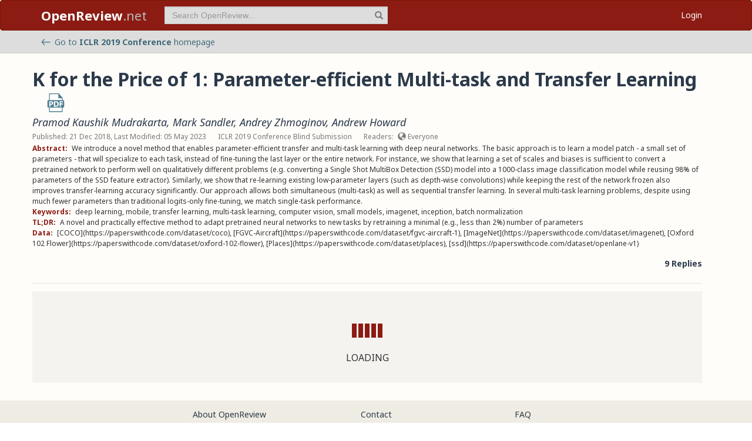

--- FILE ---
content_type: application/javascript
request_url: https://openreview.net/_next/static/chunks/5653-d1a8932da2720e6d.js
body_size: 9625
content:
"use strict";(self.webpackChunk_N_E=self.webpackChunk_N_E||[]).push([[5653],{65653:(e,t,n)=>{n.d(t,{A:()=>D});var r=n(88945),i=n(33861),o=n(93322),u=n(5322),c=n(336),s=n(42628),a=n(85203),l=n.n(a),f=n(76205),h=n(102),d=n(74027),v=n(12115),p=n(47650),m=v.forwardRef(function(e,t){var n=e.height,i=e.offsetY,c=e.offsetX,s=e.children,a=e.prefixCls,h=e.onInnerResize,d=e.innerProps,p=e.rtl,m=e.extra,g={},b={display:"flex",flexDirection:"column"};return void 0!==i&&(g={height:n,position:"relative",overflow:"hidden"},b=(0,o.A)((0,o.A)({},b),{},(0,u.A)((0,u.A)((0,u.A)((0,u.A)((0,u.A)({transform:"translateY(".concat(i,"px)")},p?"marginRight":"marginLeft",-c),"position","absolute"),"left",0),"right",0),"top",0))),v.createElement("div",{style:g},v.createElement(f.A,{onResize:function(e){e.offsetHeight&&h&&h()}},v.createElement("div",(0,r.A)({style:b,className:l()((0,u.A)({},"".concat(a,"-holder-inner"),a)),ref:t},d),s,m)))});function g(e){var t=e.children,n=e.setRef,r=v.useCallback(function(e){n(e)},[]);return v.cloneElement(t,{ref:r})}m.displayName="Filler";var b=n(93485),_=("undefined"==typeof navigator?"undefined":(0,i.A)(navigator))==="object"&&/Firefox/i.test(navigator.userAgent);let y=function(e,t,n,r){var i=(0,v.useRef)(!1),o=(0,v.useRef)(null),u=(0,v.useRef)({top:e,bottom:t,left:n,right:r});return u.current.top=e,u.current.bottom=t,u.current.left=n,u.current.right=r,function(e,t){var n=arguments.length>2&&void 0!==arguments[2]&&arguments[2],r=e?t<0&&u.current.left||t>0&&u.current.right:t<0&&u.current.top||t>0&&u.current.bottom;return n&&r?(clearTimeout(o.current),i.current=!1):(!r||i.current)&&(clearTimeout(o.current),i.current=!0,o.current=setTimeout(function(){i.current=!1},50)),!i.current&&r}};var A=n(15030),w=n(76604),E=n(29460),M=function(){function e(){(0,w.A)(this,e),(0,u.A)(this,"maps",void 0),(0,u.A)(this,"id",0),this.maps=Object.create(null)}return(0,E.A)(e,[{key:"set",value:function(e,t){this.maps[e]=t,this.id+=1}},{key:"get",value:function(e){return this.maps[e]}}]),e}();function R(e){var t=parseFloat(e);return isNaN(t)?0:t}var S=14/15;function x(e){return Math.floor(Math.pow(e,.5))}function O(e,t){return("touches"in e?e.touches[0]:e)[t?"pageX":"pageY"]-window[t?"scrollX":"scrollY"]}var L=v.forwardRef(function(e,t){var n=e.prefixCls,r=e.rtl,i=e.scrollOffset,s=e.scrollRange,a=e.onStartMove,f=e.onStopMove,h=e.onScroll,d=e.horizontal,p=e.spinSize,m=e.containerSize,g=e.style,_=e.thumbStyle,y=v.useState(!1),A=(0,c.A)(y,2),w=A[0],E=A[1],M=v.useState(null),R=(0,c.A)(M,2),S=R[0],x=R[1],L=v.useState(null),T=(0,c.A)(L,2),H=T[0],k=T[1],z=!r,C=v.useRef(),D=v.useRef(),N=v.useState(!1),Y=(0,c.A)(N,2),P=Y[0],W=Y[1],I=v.useRef(),j=function(){clearTimeout(I.current),W(!0),I.current=setTimeout(function(){W(!1)},3e3)},B=s-m||0,X=m-p||0,V=v.useMemo(function(){return 0===i||0===B?0:i/B*X},[i,B,X]),q=v.useRef({top:V,dragging:w,pageY:S,startTop:H});q.current={top:V,dragging:w,pageY:S,startTop:H};var F=function(e){E(!0),x(O(e,d)),k(q.current.top),a(),e.stopPropagation(),e.preventDefault()};v.useEffect(function(){var e=function(e){e.preventDefault()},t=C.current,n=D.current;return t.addEventListener("touchstart",e,{passive:!1}),n.addEventListener("touchstart",F,{passive:!1}),function(){t.removeEventListener("touchstart",e),n.removeEventListener("touchstart",F)}},[]);var G=v.useRef();G.current=B;var K=v.useRef();K.current=X,v.useEffect(function(){if(w){var e,t=function(t){var n=q.current,r=n.dragging,i=n.pageY,o=n.startTop;b.A.cancel(e);var u=C.current.getBoundingClientRect(),c=m/(d?u.width:u.height);if(r){var s=(O(t,d)-i)*c,a=o;!z&&d?a-=s:a+=s;var l=G.current,f=K.current,v=Math.ceil((f?a/f:0)*l);v=Math.min(v=Math.max(v,0),l),e=(0,b.A)(function(){h(v,d)})}},n=function(){E(!1),f()};return window.addEventListener("mousemove",t,{passive:!0}),window.addEventListener("touchmove",t,{passive:!0}),window.addEventListener("mouseup",n,{passive:!0}),window.addEventListener("touchend",n,{passive:!0}),function(){window.removeEventListener("mousemove",t),window.removeEventListener("touchmove",t),window.removeEventListener("mouseup",n),window.removeEventListener("touchend",n),b.A.cancel(e)}}},[w]),v.useEffect(function(){return j(),function(){clearTimeout(I.current)}},[i]),v.useImperativeHandle(t,function(){return{delayHidden:j}});var J="".concat(n,"-scrollbar"),Q={position:"absolute",visibility:P?null:"hidden"},U={position:"absolute",background:"rgba(0, 0, 0, 0.5)",borderRadius:99,cursor:"pointer",userSelect:"none"};return d?(Q.height=8,Q.left=0,Q.right=0,Q.bottom=0,U.height="100%",U.width=p,z?U.left=V:U.right=V):(Q.width=8,Q.top=0,Q.bottom=0,z?Q.right=0:Q.left=0,U.width="100%",U.height=p,U.top=V),v.createElement("div",{ref:C,className:l()(J,(0,u.A)((0,u.A)((0,u.A)({},"".concat(J,"-horizontal"),d),"".concat(J,"-vertical"),!d),"".concat(J,"-visible"),P)),style:(0,o.A)((0,o.A)({},Q),g),onMouseDown:function(e){e.stopPropagation(),e.preventDefault()},onMouseMove:j},v.createElement("div",{ref:D,className:l()("".concat(J,"-thumb"),(0,u.A)({},"".concat(J,"-thumb-moving"),w)),style:(0,o.A)((0,o.A)({},U),_),onMouseDown:F}))});function T(){var e=arguments.length>0&&void 0!==arguments[0]?arguments[0]:0,t=arguments.length>1&&void 0!==arguments[1]?arguments[1]:0,n=e/t*e;return isNaN(n)&&(n=0),Math.floor(n=Math.max(n,20))}var H=["prefixCls","className","height","itemHeight","fullHeight","style","data","children","itemKey","virtual","direction","scrollWidth","component","onScroll","onVirtualScroll","onVisibleChange","innerProps","extraRender","styles"],k=[],z={overflowY:"auto",overflowAnchor:"none"},C=v.forwardRef(function(e,t){var n,a,w,E,C,D,N,Y,P,W,I,j,B,X,V,q,F,G,K,J,Q,U,Z,$,ee,et,en,er,ei,eo,eu,ec,es,ea,el,ef,eh,ed=e.prefixCls,ev=void 0===ed?"rc-virtual-list":ed,ep=e.className,em=e.height,eg=e.itemHeight,eb=e.fullHeight,e_=e.style,ey=e.data,eA=e.children,ew=e.itemKey,eE=e.virtual,eM=e.direction,eR=e.scrollWidth,eS=e.component,ex=e.onScroll,eO=e.onVirtualScroll,eL=e.onVisibleChange,eT=e.innerProps,eH=e.extraRender,ek=e.styles,ez=(0,s.A)(e,H),eC=v.useCallback(function(e){return"function"==typeof ew?ew(e):null==e?void 0:e[ew]},[ew]),eD=function(e,t,n){var r=v.useState(0),i=(0,c.A)(r,2),o=i[0],u=i[1],s=(0,v.useRef)(new Map),a=(0,v.useRef)(new M),l=(0,v.useRef)();function f(){b.A.cancel(l.current)}function h(){var e=arguments.length>0&&void 0!==arguments[0]&&arguments[0];f();var t=function(){s.current.forEach(function(e,t){if(e&&e.offsetParent){var n=(0,A.Ay)(e),r=n.offsetHeight,i=getComputedStyle(n),o=i.marginTop,u=i.marginBottom,c=r+R(o)+R(u);a.current.get(t)!==c&&a.current.set(t,c)}}),u(function(e){return e+1})};e?t():l.current=(0,b.A)(t)}return(0,v.useEffect)(function(){return f},[]),[function(r,i){var o=e(r),u=s.current.get(o);i?(s.current.set(o,i),h()):s.current.delete(o),!u!=!i&&(i?null==t||t(r):null==n||n(r))},h,a.current,o]}(eC,null,null),eN=(0,c.A)(eD,4),eY=eN[0],eP=eN[1],eW=eN[2],eI=eN[3],ej=!!(!1!==eE&&em&&eg),eB=v.useMemo(function(){return Object.values(eW.maps).reduce(function(e,t){return e+t},0)},[eW.id,eW.maps]),eX=ej&&ey&&(Math.max(eg*ey.length,eB)>em||!!eR),eV="rtl"===eM,eq=l()(ev,(0,u.A)({},"".concat(ev,"-rtl"),eV),ep),eF=ey||k,eG=(0,v.useRef)(),eK=(0,v.useRef)(),eJ=(0,v.useRef)(),eQ=(0,v.useState)(0),eU=(0,c.A)(eQ,2),eZ=eU[0],e$=eU[1],e0=(0,v.useState)(0),e1=(0,c.A)(e0,2),e2=e1[0],e3=e1[1],e5=(0,v.useState)(!1),e6=(0,c.A)(e5,2),e4=e6[0],e8=e6[1],e9=function(){e8(!0)},e7=function(){e8(!1)};function te(e){e$(function(t){var n,r=(n="function"==typeof e?e(t):e,Number.isNaN(tb.current)||(n=Math.min(n,tb.current)),n=Math.max(n,0));return eG.current.scrollTop=r,r})}var tt=(0,v.useRef)({start:0,end:eF.length}),tn=(0,v.useRef)(),tr=(n=v.useState(eF),w=(a=(0,c.A)(n,2))[0],E=a[1],C=v.useState(null),N=(D=(0,c.A)(C,2))[0],Y=D[1],v.useEffect(function(){var e=function(e,t,n){var r,i,o=e.length,u=t.length;if(0===o&&0===u)return null;o<u?(r=e,i=t):(r=t,i=e);var c={__EMPTY_ITEM__:!0};function s(e){return void 0!==e?n(e):c}for(var a=null,l=1!==Math.abs(o-u),f=0;f<i.length;f+=1){var h=s(r[f]);if(h!==s(i[f])){a=f,l=l||h!==s(i[f+1]);break}}return null===a?null:{index:a,multiple:l}}(w||[],eF||[],eC);(null==e?void 0:e.index)!==void 0&&Y(eF[e.index]),E(eF)},[eF]),[N]);tn.current=(0,c.A)(tr,1)[0];var ti=v.useMemo(function(){if(!ej)return{scrollHeight:void 0,start:0,end:eF.length-1,offset:void 0};if(!eX)return{scrollHeight:(null==(e=eK.current)?void 0:e.offsetHeight)||0,start:0,end:eF.length-1,offset:void 0};for(var e,t,n,r,i=0,o=eF.length,u=0;u<o;u+=1){var c=eC(eF[u]),s=eW.get(c),a=i+(void 0===s?eg:s);a>=eZ&&void 0===t&&(t=u,n=i),a>eZ+em&&void 0===r&&(r=u),i=a}return void 0===t&&(t=0,n=0,r=Math.ceil(em/eg)),void 0===r&&(r=eF.length-1),{scrollHeight:i,start:t,end:r=Math.min(r+1,eF.length-1),offset:n}},[eX,ej,eZ,eF,eI,em]),to=ti.scrollHeight,tu=ti.start,tc=ti.end,ts=ti.offset;tt.current.start=tu,tt.current.end=tc;var ta=v.useState({width:0,height:em}),tl=(0,c.A)(ta,2),tf=tl[0],th=tl[1],td=(0,v.useRef)(),tv=(0,v.useRef)(),tp=v.useMemo(function(){return T(tf.width,eR)},[tf.width,eR]),tm=v.useMemo(function(){return T(tf.height,to)},[tf.height,to]),tg=to-em,tb=(0,v.useRef)(tg);tb.current=tg;var t_=eZ<=0,ty=eZ>=tg,tA=e2<=0,tw=e2>=eR,tE=y(t_,ty,tA,tw),tM=function(){return{x:eV?-e2:e2,y:eZ}},tR=(0,v.useRef)(tM()),tS=(0,h._q)(function(e){if(eO){var t=(0,o.A)((0,o.A)({},tM()),e);(tR.current.x!==t.x||tR.current.y!==t.y)&&(eO(t),tR.current=t)}});function tx(e,t){t?((0,p.flushSync)(function(){e3(e)}),tS()):te(e)}var tO=function(e){var t=e,n=eR?eR-tf.width:0;return Math.min(t=Math.max(t,0),n)},tL=(0,h._q)(function(e,t){t?((0,p.flushSync)(function(){e3(function(t){return tO(t+(eV?-e:e))})}),tS()):te(function(t){return t+e})}),tT=(P=!!eR,W=(0,v.useRef)(0),I=(0,v.useRef)(null),j=(0,v.useRef)(null),B=(0,v.useRef)(!1),X=y(t_,ty,tA,tw),V=(0,v.useRef)(null),q=(0,v.useRef)(null),[function(e){if(ej){b.A.cancel(q.current),q.current=(0,b.A)(function(){V.current=null},2);var t,n,r=e.deltaX,i=e.deltaY,o=e.shiftKey,u=r,c=i;("sx"===V.current||!V.current&&o&&i&&!r)&&(u=i,c=0,V.current="sx");var s=Math.abs(u),a=Math.abs(c);if(null===V.current&&(V.current=P&&s>a?"x":"y"),"y"===V.current){t=e,n=c,b.A.cancel(I.current),!X(!1,n)&&(t._virtualHandled||(t._virtualHandled=!0,W.current+=n,j.current=n,_||t.preventDefault(),I.current=(0,b.A)(function(){var e=B.current?10:1;tL(W.current*e,!1),W.current=0})))}else tL(u,!0),_||e.preventDefault()}},function(e){ej&&(B.current=e.detail===j.current)}]),tH=(0,c.A)(tT,2),tk=tH[0],tz=tH[1];F=function(e,t,n,r){return!tE(e,t,n)&&(!r||!r._virtualHandled)&&(r&&(r._virtualHandled=!0),tk({preventDefault:function(){},deltaX:e?t:0,deltaY:e?0:t}),!0)},K=(0,v.useRef)(!1),J=(0,v.useRef)(0),Q=(0,v.useRef)(0),U=(0,v.useRef)(null),Z=(0,v.useRef)(null),$=function(e){if(K.current){var t=Math.ceil(e.touches[0].pageX),n=Math.ceil(e.touches[0].pageY),r=J.current-t,i=Q.current-n,o=Math.abs(r)>Math.abs(i);o?J.current=t:Q.current=n;var u=F(o,o?r:i,!1,e);u&&e.preventDefault(),clearInterval(Z.current),u&&(Z.current=setInterval(function(){o?r*=S:i*=S;var e=Math.floor(o?r:i);(!F(o,e,!0)||.1>=Math.abs(e))&&clearInterval(Z.current)},16))}},ee=function(){K.current=!1,G()},et=function(e){G(),1!==e.touches.length||K.current||(K.current=!0,J.current=Math.ceil(e.touches[0].pageX),Q.current=Math.ceil(e.touches[0].pageY),U.current=e.target,U.current.addEventListener("touchmove",$,{passive:!1}),U.current.addEventListener("touchend",ee,{passive:!0}))},G=function(){U.current&&(U.current.removeEventListener("touchmove",$),U.current.removeEventListener("touchend",ee))},(0,d.A)(function(){return ej&&eG.current.addEventListener("touchstart",et,{passive:!0}),function(){var e;null==(e=eG.current)||e.removeEventListener("touchstart",et),G(),clearInterval(Z.current)}},[ej]),en=function(e){te(function(t){return t+e})},v.useEffect(function(){var e=eG.current;if(eX&&e){var t,n,r=!1,i=function(){b.A.cancel(t)},o=function e(){i(),t=(0,b.A)(function(){en(n),e()})},u=function(e){e._virtualHandled||(e._virtualHandled=!0,r=!0)},c=function(){r=!1,i()},s=function(t){if(r){var u=O(t,!1),c=e.getBoundingClientRect(),s=c.top,a=c.bottom;u<=s?(n=-x(s-u),o()):u>=a?(n=x(u-a),o()):i()}};return e.addEventListener("mousedown",u),e.ownerDocument.addEventListener("mouseup",c),e.ownerDocument.addEventListener("mousemove",s),function(){e.removeEventListener("mousedown",u),e.ownerDocument.removeEventListener("mouseup",c),e.ownerDocument.removeEventListener("mousemove",s),i()}}},[eX]),(0,d.A)(function(){function e(e){var t=t_&&e.detail<0,n=ty&&e.detail>0;!ej||t||n||e.preventDefault()}var t=eG.current;return t.addEventListener("wheel",tk,{passive:!1}),t.addEventListener("DOMMouseScroll",tz,{passive:!0}),t.addEventListener("MozMousePixelScroll",e,{passive:!1}),function(){t.removeEventListener("wheel",tk),t.removeEventListener("DOMMouseScroll",tz),t.removeEventListener("MozMousePixelScroll",e)}},[ej,t_,ty]),(0,d.A)(function(){if(eR){var e=tO(e2);e3(e),tS({x:e})}},[tf.width,eR]);var tC=function(){var e,t;null==(e=td.current)||e.delayHidden(),null==(t=tv.current)||t.delayHidden()},tD=(er=function(){return eP(!0)},ei=v.useRef(),eo=v.useState(null),ec=(eu=(0,c.A)(eo,2))[0],es=eu[1],(0,d.A)(function(){if(ec&&ec.times<10){if(!eG.current)return void es(function(e){return(0,o.A)({},e)});er();var e=ec.targetAlign,t=ec.originAlign,n=ec.index,r=ec.offset,i=eG.current.clientHeight,u=!1,c=e,s=null;if(i){for(var a=e||t,l=0,f=0,h=0,d=Math.min(eF.length-1,n),v=0;v<=d;v+=1){var p=eC(eF[v]);f=l;var m=eW.get(p);l=h=f+(void 0===m?eg:m)}for(var g="top"===a?r:i-r,b=d;b>=0;b-=1){var _=eC(eF[b]),y=eW.get(_);if(void 0===y){u=!0;break}if((g-=y)<=0)break}switch(a){case"top":s=f-r;break;case"bottom":s=h-i+r;break;default:var A=eG.current.scrollTop;f<A?c="top":h>A+i&&(c="bottom")}null!==s&&te(s),s!==ec.lastTop&&(u=!0)}u&&es((0,o.A)((0,o.A)({},ec),{},{times:ec.times+1,targetAlign:c,lastTop:s}))}},[ec,eG.current]),function(e){if(null==e)return void tC();if(b.A.cancel(ei.current),"number"==typeof e)te(e);else if(e&&"object"===(0,i.A)(e)){var t,n=e.align;t="index"in e?e.index:eF.findIndex(function(t){return eC(t)===e.key});var r=e.offset;es({times:0,index:t,offset:void 0===r?0:r,originAlign:n})}});v.useImperativeHandle(t,function(){return{nativeElement:eJ.current,getScrollInfo:tM,scrollTo:function(e){e&&"object"===(0,i.A)(e)&&("left"in e||"top"in e)?(void 0!==e.left&&e3(tO(e.left)),tD(e.top)):tD(e)}}}),(0,d.A)(function(){eL&&eL(eF.slice(tu,tc+1),eF)},[tu,tc,eF]);var tN=(ea=v.useMemo(function(){return[new Map,[]]},[eF,eW.id,eg]),ef=(el=(0,c.A)(ea,2))[0],eh=el[1],function(e){var t=arguments.length>1&&void 0!==arguments[1]?arguments[1]:e,n=ef.get(e),r=ef.get(t);if(void 0===n||void 0===r)for(var i=eF.length,o=eh.length;o<i;o+=1){var u,c=eC(eF[o]);ef.set(c,o);var s=null!=(u=eW.get(c))?u:eg;if(eh[o]=(eh[o-1]||0)+s,c===e&&(n=o),c===t&&(r=o),void 0!==n&&void 0!==r)break}return{top:eh[n-1]||0,bottom:eh[r]}}),tY=null==eH?void 0:eH({start:tu,end:tc,virtual:eX,offsetX:e2,offsetY:ts,rtl:eV,getSize:tN}),tP=eF.slice(tu,tc+1).map(function(e,t){var n=eA(e,tu+t,{style:{width:eR},offsetX:e2}),r=eC(e);return v.createElement(g,{key:r,setRef:function(t){return eY(e,t)}},n)}),tW=null;em&&(tW=(0,o.A)((0,u.A)({},void 0===eb||eb?"height":"maxHeight",em),z),ej&&(tW.overflowY="hidden",eR&&(tW.overflowX="hidden"),e4&&(tW.pointerEvents="none")));var tI={};return eV&&(tI.dir="rtl"),v.createElement("div",(0,r.A)({ref:eJ,style:(0,o.A)((0,o.A)({},e_),{},{position:"relative"}),className:eq},tI,ez),v.createElement(f.A,{onResize:function(e){th({width:e.offsetWidth,height:e.offsetHeight})}},v.createElement(void 0===eS?"div":eS,{className:"".concat(ev,"-holder"),style:tW,ref:eG,onScroll:function(e){var t=e.currentTarget.scrollTop;t!==eZ&&te(t),null==ex||ex(e),tS()},onMouseEnter:tC},v.createElement(m,{prefixCls:ev,height:to,offsetX:e2,offsetY:ts,scrollWidth:eR,onInnerResize:eP,ref:eK,innerProps:eT,rtl:eV,extra:tY},tP))),eX&&to>em&&v.createElement(L,{ref:td,prefixCls:ev,scrollOffset:eZ,scrollRange:to,rtl:eV,onScroll:tx,onStartMove:e9,onStopMove:e7,spinSize:tm,containerSize:tf.height,style:null==ek?void 0:ek.verticalScrollBar,thumbStyle:null==ek?void 0:ek.verticalScrollBarThumb}),eX&&eR>tf.width&&v.createElement(L,{ref:tv,prefixCls:ev,scrollOffset:e2,scrollRange:eR,rtl:eV,onScroll:tx,onStartMove:e9,onStopMove:e7,spinSize:tp,containerSize:tf.width,horizontal:!0,style:null==ek?void 0:ek.horizontalScrollBar,thumbStyle:null==ek?void 0:ek.horizontalScrollBarThumb}))});C.displayName="List";let D=C},76205:(e,t,n)=>{n.d(t,{A:()=>I});var r=n(88945),i=n(12115),o=n(3324);n(31848);var u=n(93322),c=n(33861),s=n(15030),a=n(10544),l=i.createContext(null),f=function(){if("undefined"!=typeof Map)return Map;function e(e,t){var n=-1;return e.some(function(e,r){return e[0]===t&&(n=r,!0)}),n}function t(){this.__entries__=[]}return Object.defineProperty(t.prototype,"size",{get:function(){return this.__entries__.length},enumerable:!0,configurable:!0}),t.prototype.get=function(t){var n=e(this.__entries__,t),r=this.__entries__[n];return r&&r[1]},t.prototype.set=function(t,n){var r=e(this.__entries__,t);~r?this.__entries__[r][1]=n:this.__entries__.push([t,n])},t.prototype.delete=function(t){var n=this.__entries__,r=e(n,t);~r&&n.splice(r,1)},t.prototype.has=function(t){return!!~e(this.__entries__,t)},t.prototype.clear=function(){this.__entries__.splice(0)},t.prototype.forEach=function(e,t){void 0===t&&(t=null);for(var n=0,r=this.__entries__;n<r.length;n++){var i=r[n];e.call(t,i[1],i[0])}},t}(),h="undefined"!=typeof window&&"undefined"!=typeof document&&window.document===document,d=void 0!==n.g&&n.g.Math===Math?n.g:"undefined"!=typeof self&&self.Math===Math?self:"undefined"!=typeof window&&window.Math===Math?window:Function("return this")(),v="function"==typeof requestAnimationFrame?requestAnimationFrame.bind(d):function(e){return setTimeout(function(){return e(Date.now())},1e3/60)},p=["top","right","bottom","left","width","height","size","weight"],m="undefined"!=typeof MutationObserver,g=function(){function e(){this.connected_=!1,this.mutationEventsAdded_=!1,this.mutationsObserver_=null,this.observers_=[],this.onTransitionEnd_=this.onTransitionEnd_.bind(this),this.refresh=function(e,t){var n=!1,r=!1,i=0;function o(){n&&(n=!1,e()),r&&c()}function u(){v(o)}function c(){var e=Date.now();if(n){if(e-i<2)return;r=!0}else n=!0,r=!1,setTimeout(u,20);i=e}return c}(this.refresh.bind(this),0)}return e.prototype.addObserver=function(e){~this.observers_.indexOf(e)||this.observers_.push(e),this.connected_||this.connect_()},e.prototype.removeObserver=function(e){var t=this.observers_,n=t.indexOf(e);~n&&t.splice(n,1),!t.length&&this.connected_&&this.disconnect_()},e.prototype.refresh=function(){this.updateObservers_()&&this.refresh()},e.prototype.updateObservers_=function(){var e=this.observers_.filter(function(e){return e.gatherActive(),e.hasActive()});return e.forEach(function(e){return e.broadcastActive()}),e.length>0},e.prototype.connect_=function(){h&&!this.connected_&&(document.addEventListener("transitionend",this.onTransitionEnd_),window.addEventListener("resize",this.refresh),m?(this.mutationsObserver_=new MutationObserver(this.refresh),this.mutationsObserver_.observe(document,{attributes:!0,childList:!0,characterData:!0,subtree:!0})):(document.addEventListener("DOMSubtreeModified",this.refresh),this.mutationEventsAdded_=!0),this.connected_=!0)},e.prototype.disconnect_=function(){h&&this.connected_&&(document.removeEventListener("transitionend",this.onTransitionEnd_),window.removeEventListener("resize",this.refresh),this.mutationsObserver_&&this.mutationsObserver_.disconnect(),this.mutationEventsAdded_&&document.removeEventListener("DOMSubtreeModified",this.refresh),this.mutationsObserver_=null,this.mutationEventsAdded_=!1,this.connected_=!1)},e.prototype.onTransitionEnd_=function(e){var t=e.propertyName,n=void 0===t?"":t;p.some(function(e){return!!~n.indexOf(e)})&&this.refresh()},e.getInstance=function(){return this.instance_||(this.instance_=new e),this.instance_},e.instance_=null,e}(),b=function(e,t){for(var n=0,r=Object.keys(t);n<r.length;n++){var i=r[n];Object.defineProperty(e,i,{value:t[i],enumerable:!1,writable:!1,configurable:!0})}return e},_=function(e){return e&&e.ownerDocument&&e.ownerDocument.defaultView||d},y=M(0,0,0,0);function A(e){return parseFloat(e)||0}function w(e){for(var t=[],n=1;n<arguments.length;n++)t[n-1]=arguments[n];return t.reduce(function(t,n){return t+A(e["border-"+n+"-width"])},0)}var E="undefined"!=typeof SVGGraphicsElement?function(e){return e instanceof _(e).SVGGraphicsElement}:function(e){return e instanceof _(e).SVGElement&&"function"==typeof e.getBBox};function M(e,t,n,r){return{x:e,y:t,width:n,height:r}}var R=function(){function e(e){this.broadcastWidth=0,this.broadcastHeight=0,this.contentRect_=M(0,0,0,0),this.target=e}return e.prototype.isActive=function(){var e=function(e){if(!h)return y;if(E(e)){var t;return M(0,0,(t=e.getBBox()).width,t.height)}return function(e){var t,n=e.clientWidth,r=e.clientHeight;if(!n&&!r)return y;var i=_(e).getComputedStyle(e),o=function(e){for(var t={},n=0,r=["top","right","bottom","left"];n<r.length;n++){var i=r[n],o=e["padding-"+i];t[i]=A(o)}return t}(i),u=o.left+o.right,c=o.top+o.bottom,s=A(i.width),a=A(i.height);if("border-box"===i.boxSizing&&(Math.round(s+u)!==n&&(s-=w(i,"left","right")+u),Math.round(a+c)!==r&&(a-=w(i,"top","bottom")+c)),(t=e)!==_(t).document.documentElement){var l=Math.round(s+u)-n,f=Math.round(a+c)-r;1!==Math.abs(l)&&(s-=l),1!==Math.abs(f)&&(a-=f)}return M(o.left,o.top,s,a)}(e)}(this.target);return this.contentRect_=e,e.width!==this.broadcastWidth||e.height!==this.broadcastHeight},e.prototype.broadcastRect=function(){var e=this.contentRect_;return this.broadcastWidth=e.width,this.broadcastHeight=e.height,e},e}(),S=function(e,t){var n,r,i,o,u,c=(n=t.x,r=t.y,i=t.width,o=t.height,b(u=Object.create(("undefined"!=typeof DOMRectReadOnly?DOMRectReadOnly:Object).prototype),{x:n,y:r,width:i,height:o,top:r,right:n+i,bottom:o+r,left:n}),u);b(this,{target:e,contentRect:c})},x=function(){function e(e,t,n){if(this.activeObservations_=[],this.observations_=new f,"function"!=typeof e)throw TypeError("The callback provided as parameter 1 is not a function.");this.callback_=e,this.controller_=t,this.callbackCtx_=n}return e.prototype.observe=function(e){if(!arguments.length)throw TypeError("1 argument required, but only 0 present.");if("undefined"!=typeof Element&&Element instanceof Object){if(!(e instanceof _(e).Element))throw TypeError('parameter 1 is not of type "Element".');var t=this.observations_;t.has(e)||(t.set(e,new R(e)),this.controller_.addObserver(this),this.controller_.refresh())}},e.prototype.unobserve=function(e){if(!arguments.length)throw TypeError("1 argument required, but only 0 present.");if("undefined"!=typeof Element&&Element instanceof Object){if(!(e instanceof _(e).Element))throw TypeError('parameter 1 is not of type "Element".');var t=this.observations_;t.has(e)&&(t.delete(e),t.size||this.controller_.removeObserver(this))}},e.prototype.disconnect=function(){this.clearActive(),this.observations_.clear(),this.controller_.removeObserver(this)},e.prototype.gatherActive=function(){var e=this;this.clearActive(),this.observations_.forEach(function(t){t.isActive()&&e.activeObservations_.push(t)})},e.prototype.broadcastActive=function(){if(this.hasActive()){var e=this.callbackCtx_,t=this.activeObservations_.map(function(e){return new S(e.target,e.broadcastRect())});this.callback_.call(e,t,e),this.clearActive()}},e.prototype.clearActive=function(){this.activeObservations_.splice(0)},e.prototype.hasActive=function(){return this.activeObservations_.length>0},e}(),O="undefined"!=typeof WeakMap?new WeakMap:new f,L=function e(t){if(!(this instanceof e))throw TypeError("Cannot call a class as a function.");if(!arguments.length)throw TypeError("1 argument required, but only 0 present.");var n=new x(t,g.getInstance(),this);O.set(this,n)};["observe","unobserve","disconnect"].forEach(function(e){L.prototype[e]=function(){var t;return(t=O.get(this))[e].apply(t,arguments)}});var T=void 0!==d.ResizeObserver?d.ResizeObserver:L,H=new Map,k=new T(function(e){e.forEach(function(e){var t,n=e.target;null==(t=H.get(n))||t.forEach(function(e){return e(n)})})}),z=n(76604),C=n(29460),D=n(31169),N=n(19343),Y=function(e){(0,D.A)(n,e);var t=(0,N.A)(n);function n(){return(0,z.A)(this,n),t.apply(this,arguments)}return(0,C.A)(n,[{key:"render",value:function(){return this.props.children}}]),n}(i.Component),P=i.forwardRef(function(e,t){var n=e.children,r=e.disabled,o=i.useRef(null),f=i.useRef(null),h=i.useContext(l),d="function"==typeof n,v=d?n(o):n,p=i.useRef({width:-1,height:-1,offsetWidth:-1,offsetHeight:-1}),m=!d&&i.isValidElement(v)&&(0,a.f3)(v),g=m?(0,a.A9)(v):null,b=(0,a.xK)(g,o),_=function(){var e;return(0,s.Ay)(o.current)||(o.current&&"object"===(0,c.A)(o.current)?(0,s.Ay)(null==(e=o.current)?void 0:e.nativeElement):null)||(0,s.Ay)(f.current)};i.useImperativeHandle(t,function(){return _()});var y=i.useRef(e);y.current=e;var A=i.useCallback(function(e){var t=y.current,n=t.onResize,r=t.data,i=e.getBoundingClientRect(),o=i.width,c=i.height,s=e.offsetWidth,a=e.offsetHeight,l=Math.floor(o),f=Math.floor(c);if(p.current.width!==l||p.current.height!==f||p.current.offsetWidth!==s||p.current.offsetHeight!==a){var d={width:l,height:f,offsetWidth:s,offsetHeight:a};p.current=d;var v=s===Math.round(o)?o:s,m=a===Math.round(c)?c:a,g=(0,u.A)((0,u.A)({},d),{},{offsetWidth:v,offsetHeight:m});null==h||h(g,e,r),n&&Promise.resolve().then(function(){n(g,e)})}},[]);return i.useEffect(function(){var e=_();return e&&!r&&(H.has(e)||(H.set(e,new Set),k.observe(e)),H.get(e).add(A)),function(){H.has(e)&&(H.get(e).delete(A),!H.get(e).size&&(k.unobserve(e),H.delete(e)))}},[o.current,r]),i.createElement(Y,{ref:f},m?i.cloneElement(v,{ref:b}):v)}),W=i.forwardRef(function(e,t){var n=e.children;return("function"==typeof n?[n]:function e(t){var n=arguments.length>1&&void 0!==arguments[1]?arguments[1]:{},r=[];return i.Children.forEach(t,function(t){(null!=t||n.keepEmpty)&&(Array.isArray(t)?r=r.concat(e(t)):(0,o.A)(t)&&t.props?r=r.concat(e(t.props.children,n)):r.push(t))}),r}(n)).map(function(n,o){var u=(null==n?void 0:n.key)||"".concat("rc-observer-key","-").concat(o);return i.createElement(P,(0,r.A)({},e,{key:u,ref:0===o?t:void 0}),n)})});W.Collection=function(e){var t=e.children,n=e.onBatchResize,r=i.useRef(0),o=i.useRef([]),u=i.useContext(l),c=i.useCallback(function(e,t,i){r.current+=1;var c=r.current;o.current.push({size:e,element:t,data:i}),Promise.resolve().then(function(){c===r.current&&(null==n||n(o.current),o.current=[])}),null==u||u(e,t,i)},[n,u]);return i.createElement(l.Provider,{value:c},t)};let I=W}}]);

--- FILE ---
content_type: application/javascript
request_url: https://openreview.net/_next/static/chunks/9498-99640e2e95bfffbd.js
body_size: 10660
content:
"use strict";(self.webpackChunk_N_E=self.webpackChunk_N_E||[]).push([[9498],{49498:(e,t,n)=>{n.r(t),n.d(t,{buildArray:()=>eI,buildNoteTitle:()=>Q,buildNoteUrl:()=>X,classNames:()=>eC,cloneAssignmentConfigNote:()=>et,cloneAssignmentConfigNoteV2:()=>en,deburrString:()=>eu,editNoteContentDiff:()=>ei,formatDateTime:()=>ed,formatGroupResults:()=>eW,formatTasksData:()=>ec,formatTimestamp:()=>Y,forumDate:()=>J,getAutoStorageKey:()=>e$,getConferenceName:()=>W,getDefaultTimezone:()=>ej,getGroupIdfromInvitation:()=>F,getIndentifierFromGroup:()=>e_,getIssn:()=>H,getJournalName:()=>Z,getMetaInvitationId:()=>eA,getNameString:()=>ex,getNotePdfUrl:()=>eE,getNumberFromGroup:()=>eD,getPath:()=>function e(t,n,a){if("object"!=typeof t)return null;let i=Object.keys(t);for(let l=0;l<i.length;l+=1){let o=i[l];if("string"==typeof t[o]&&t[o].split("/").some(e=>e===n)){if(Number.isNaN(Number(o)))return a?"".concat(a,".").concat(o):o;return a}if(Array.isArray(t[o])&&t[o].includes(n))return a?"".concat(a,".").concat(o):o;if("object"==typeof t[o]){let i=e(t[o],n,a?"".concat(a,".").concat(o):o);if(i)return i}}return null},getProfileName:()=>eO,getProfileStateLabelClass:()=>eL,getRejectionReasons:()=>eF,getRoleHashFragment:()=>er,getSingularRoleName:()=>eo,getStartEndYear:()=>ek,getSubInvitationContentFieldDisplayValue:()=>eV,getTagDispayText:()=>eZ,getTitleObjects:()=>ew,getTokenObjects:()=>eT,getVenueTabCountMessage:()=>ez,inflect:()=>es,isInstitutionEmail:()=>eU,isValidDomain:()=>eg,isValidEmail:()=>ef,isValidPassword:()=>ep,isValidURL:()=>eh,isValidYear:()=>ev,noteContentDiff:()=>ea,orderNoteInvitationFields:()=>eP,orderReplyFields:()=>K,parseNumberField:()=>eR,pluralizeString:()=>el,prettyContentValue:()=>B,prettyField:()=>R,prettyId:()=>O,prettyInvitationId:()=>z,prettyList:()=>V,prettyTasksInvitationId:()=>eS,sanitizeRedirectUrl:()=>eq,stringToArray:()=>eN,stringToObject:()=>eB,timezoneOptions:()=>eM,trueFalseOptions:()=>eG,urlFromGroupId:()=>em});var a=n(71983),i=n(45849),l=n(95155),o=n(98967),r=n.n(o),u=n(35138),s=n.n(u),c=n(26745),d=n.n(c),f=n(80385),p=n.n(f),m=n(96676),h=n.n(m);n(95848);var g=n(61927),v=n.n(g),b=n(55415),y=n.n(b),T=n(28568),w=n.n(T),M=n(78411),j=n.n(M),A=n(70361),k=n.n(A),x=n(80276),G=n.n(x),N=n(78332),C=n.n(N),S=n(98134),P=n.n(S),E=n(60147),I=n.n(E);n(11377);var D=n(58179),_=n.n(D),L=n(81065);function O(e,t,n){if(!e||"string"!=typeof e)return"";{if(0===e.indexOf("~")&&e.length>1)return e.substring(1).replace(/_|\d+/g," ").trim();if("everyone"===e)return"Everyone";if("(anonymous)"===e||"(guest)"===e)return e;let a=e;if(a.includes("${")){let e=a.match("{.*}")[0],t=e.replace(/\//g,".");a=a.replace(e,t).replace(".value}","}")}let i=a.split("/");if(t){let e=y()(i,e=>e.match(/^Paper\d+|Submission\d+$/));i=i.slice(-1===e?-1:e+ +!n)}return i.map(e=>{if(e.includes("${"))return e.replace(/\$\{(\S+)\}/g,(e,t)=>" {".concat(t.split(".").pop(),"}")).replace(/_/g," ");let t=e.replace(/^\./g,"").replace(/\..+/g,"").replace(/^-$/g,"").replace(/_/g," "),n=e.replace(/\d|\W/g,"");return n&&n===n.toLowerCase()&&n!==n.toUpperCase()&&(t=""),t}).filter(e=>e).join(" ")||a}}function z(e){return e?e.split("/").slice(-2).map(e=>{let t=e;return e.startsWith("~")&&(t=O(e)),t.replace(/^-$/g,"").replace(/\.\*/g,"").replace(/_/g," ").trim()}).filter(e=>e).join(" "):""}function R(e){var t,n,a,i;return"pdf"===e?"PDF":null==e||null==(i=e.replace(/_/g," "))||null==(a=i.split(" "))||null==(n=a.map(w()))||null==(t=n.join(" "))?void 0:t.trim()}function B(e,t){let n=typeof e;if("date"===t)return ed(e,{second:void 0,locale:"en-GB",timeZoneName:"short",hour12:!1});if("string"===n)return e.trim();if("number"===n||"boolean"===n)return e.toString();if(Array.isArray(e))if(d()(e[0]))return JSON.stringify(e,void 0,2).replace(/"/g,"");else return e.join(", ");return d()(e)?JSON.stringify(e,void 0,2).replace(/"/g,""):""}class U{format(e){let t=this.conjunctionMap[this.type],n=e.pop(),a=e.join(", ");return"".concat(a).concat(t).concat(n)}constructor(e,t){this.conjunctionMap={conjunction:" and ",disjunction:" or ",unit:", "},this.locale=e,this.style=t.style,this.type=t.type}}function V(e){let t=arguments.length>1&&void 0!==arguments[1]?arguments[1]:"long",n=arguments.length>2&&void 0!==arguments[2]?arguments[2]:"conjunction",a=!(arguments.length>3)||void 0===arguments[3]||arguments[3];if(!Array.isArray(e)||!e.length)return"";let i=a?e.map(e=>O(e,"short"===t)):e;return 1===i.length?i[0]:new U("en",{style:t,type:n}).format(i)}function F(e){let t=e.split("/-/");return 1===t.length?null:t[0]}function W(e){if("string"!=typeof e)return null;let t=e.match(/\n[ \t]*booktitle[ \t]*=[ \t]*\{(.+)\},?/i);return t?t[1].trim().replace(/^Submitted to /,""):null}function Z(e){if("string"!=typeof e)return null;let t=e.match(/\n[ \t]*journal[ \t]*=[ \t]*\{(.+)\},?/i);return t?t[1].trim().replace(/^Submitted to /,""):null}function H(e){if("string"!=typeof e)return null;let t=e.match(/\n[ \t]*issn[ \t]*=[ \t]*\{(.+)\},?/i);return t?t[1]:null}let q={};function K(e,t){if(t&&q[t])return q[t];let n=h()(v()(h()(e,(e,t)=>({field:t,order:e.order})),["order"]),"field");return t&&(q[t]=n),n}function Y(e){return e?new Date(e).toLocaleDateString("en-GB",{hour:"numeric",minute:"numeric",day:"2-digit",month:"short",year:"numeric",timeZoneName:"long"}):null}function J(e,t,n,i,l,o){let r=arguments.length>6&&void 0!==arguments[6]&&arguments[6],u=arguments.length>7&&void 0!==arguments[7]&&arguments[7],s=arguments.length>8&&void 0!==arguments[8]&&arguments[8],c=(0,a._)({day:"2-digit",month:"short",year:"numeric"},r&&{hour:"numeric",minute:"numeric"},u&&{timeZoneName:"long"}),d=(0,a._)({day:"2-digit",month:"short",year:"numeric"},r&&{hour:"numeric",minute:"numeric"},u&&{timeZoneName:"long"}),f=e||t||Date.now(),p="string"==typeof l&&l.length||"number"==typeof l&&l>0,m=p?new Date(l,0):new Date(f);0===m.getUTCSeconds()&&0===m.getUTCMinutes()&&0===m.getUTCHours()&&1===m.getUTCDate()&&(delete d.day,0===m.getUTCMonth()&&(delete d.month,d.timeZone="UTC"));let h=m.toLocaleDateString("en-GB",d),g=n||i,v=g?new Date(g).toLocaleDateString("en-GB",c):"";if(o){let e=new Date(o).toLocaleDateString("en-GB",s?{year:"numeric"}:c);return"Published: ".concat(e,", ").concat(g?"Last Modified: ".concat(v):"Uploaded: ".concat(h))}let b="";return p&&f===g?b=" (imported: ".concat(new Date(f).toLocaleDateString("en-GB",c),")"):f<t&&t===i?b=" (imported: ".concat(v,")"):g&&f!==g&&(b=" (modified: ".concat(v,")")),h+b}function Q(e,t,n){let a=z(e),i=(null==t?void 0:t.length)>0?O(t[0],!0):"",l=i.match(/^(Paper\d+|Submission\d+) (.+)$/),o=e.match(/\/(Paper\d+|Submission\d+)\//),r="";if((o||l)&&a.toLowerCase().includes("review")){let e=o?o[1]:l[1],t=l?l[2]:i;r=" of ".concat(e).concat(t?" by ":"").concat(t)}else i&&(r=" by ".concat(i));return a+(n?" Edit":"")+r}function X(e,t,n){var a;let i=arguments.length>3&&void 0!==arguments[3]?arguments[3]:{},l="/forum";return i.usePaperHashUrl&&(null==(a=n.paperhash)?void 0:a.value)?l+="/".concat(n.paperhash.value):l+="?id=".concat(t),e!==t&&(l+="&noteId=".concat(e)),i.referrer&&(l+="&referrer=".concat(encodeURIComponent(i.referrer))),l}function ee(e){let t=(e||"").split(/[-_ ]+/),n=Number.parseInt(t[t.length-1],10);return Number.isNaN(n)?t.push(1):(t=t.slice(0,-1)).push(n+1),t.join("-")}function et(e){let t=k()(j()(e,["id","cdate","forum","number","tcdate","tmdate","_id"]));return t.content.status="Initialized",t.content.error_message="",t.content.randomized_fraction_of_opt="",t.content.title=ee(e.content.title||e.content.label),t}function en(e){let t=k()(j()(e,["id","cdate","forum","number","tcdate","tmdate","_id"]));return t.content.status=(0,i._)((0,a._)({},t.content.status),{value:"Initialized"}),t.content.error_message=(0,i._)((0,a._)({},t.content.error_message),{value:""}),t.content.randomized_fraction_of_opt=(0,i._)((0,a._)({},t.content.randomized_fraction_of_opt),{value:""}),t.content.title=(0,i._)((0,a._)({},t.content.title),{value:ee(e.content.title.value||e.content.label.value)}),t}function ea(e,t){return Array.from(new Set([...Object.keys(e.content),...Object.keys(t.content)])).filter(e=>!e.startsWith("_")&&"pdf"!==e&&"paperhash"!==e).reduce((n,a)=>{if(!s()(e.content[a],t.content[a])){let i=p()(e.content[a])?null:e.content[a],l=p()(t.content[a])?null:t.content[a];n[a]={left:i,right:l}}return n},{})}function ei(e,t){let n=["cdate","tcdate","mdate","tmdate"],a=["mdate","tmdate","note.content.pdf","note.content.paperhash"],i=function(e){let t=arguments.length>1&&void 0!==arguments[1]?arguments[1]:null,n=[];return Object.keys(null!=e?e:{}).forEach(a=>{let l=t?"".concat(t,".").concat(a):a;if("object"==typeof e[a]&&!Array.isArray(e[a]))return void n.push(...i(e[a],l));n.push(l)}),n},l=(e,t)=>p()(t)?null:e.split(".").some(e=>n.includes(e))?Y(t):t,o=n=>n.reduce((n,a)=>{let i=a.split(".").reduce((e,t)=>null==e?void 0:e[t],e),o=a.split(".").reduce((e,t)=>null==e?void 0:e[t],t);return s()(i,o)||(n[a]={left:l(a,i),right:l(a,o)}),n},{}),r=Array.from(new Set([...i(e),...i(t)])).map(e=>e.toLowerCase()).filter(e=>!e.startsWith("_")&&!1===a.includes(e)),u=o(r.filter(e=>e.startsWith("note.")&&!e.startsWith("note.content."))),c=o(r.filter(e=>e.startsWith("note.content.")));return{edit:o(r.filter(e=>!e.startsWith("note."))),editNote:u,editNoteContent:c}}function el(e){if("string"!=typeof e)return null;let t={"(quiz)$":"$1zes","^(ox)$":"$1en","([m|l])ouse$":"$1ice","(matr|vert|ind)ix|ex$":"$1ices","(x|ch|ss|sh)$":"$1es","([^aeiouy]|qu)y$":"$1ies","(hive)$":"$1s","(?:([^f])fe|([lr])f)$":"$1$2ves","(shea|lea|loa|thie)f$":"$1ves",sis$:"ses","([ti])um$":"$1a","(tomat|potat|ech|her|vet)o$":"$1oes","(bu)s$":"$1ses","(alias)$":"$1es","(octop)us$":"$1i","(ax|test)is$":"$1es","(us)$":"$1es","([^s]+)$":"$1s"},n={move:"moves",foot:"feet",goose:"geese",sex:"sexes",child:"children",man:"men",tooth:"teeth",person:"people"};if(["sheep","fish","deer","moose","series","species","money","rice","information","equipment","bison","cod","offspring","pike","salmon","shrimp","swine","trout","aircraft","hovercraft","spacecraft","sugar","tuna","you","wood"].includes(e.toLowerCase()))return e;for(let t in n)if(Object.prototype.hasOwnProperty.call(n,t)){let a=RegExp("".concat(t,"$"),"i"),i=n[t];if(a.test(e))return e.replace(a,i)}for(let n in t)if(Object.prototype.hasOwnProperty.call(t,n)){let a=RegExp(n,"i");if(a.test(e))return e.replace(a,t[n])}return e}function eo(e){return(null==e?void 0:e.endsWith("s"))?e.slice(0,-1):e}function er(e){return eo(e).toLowerCase().replaceAll("_","-")}function eu(e){let t=arguments.length>1&&void 0!==arguments[1]&&arguments[1];return G()(t?e.toLowerCase():e)}function es(e,t,n,a){let i="number"==typeof e?e:0,l=1===i?t:n;return a?"".concat(i," ").concat(l):l}function ec(e){let[t,n,i]=e,l=arguments.length>1&&void 0!==arguments[1]&&arguments[1],o={},u={hour:"numeric",minute:"numeric",day:"2-digit",month:"short",year:"numeric",timeZoneName:"long"},s=e=>{var t,n,i,s,c;let d=(0,a._)({},e),f=null!=(t=d.domain)?t:d.id.split("/-/")[0],m=new Date(d.duedate);if(d.dueDateStr=m.toLocaleDateString("en-GB",u),d.dueDateStatus=(e=>{let t=Date.now()-e.getTime();return t>0?"expired":t>-2592e5?"warning":""})(m),d.groupId=d.id.split("/-/")[0],d.details||(d.details={}),d.noteInvitation){if((null==(n=d.details.repliedNotes)?void 0:n.length)>0)(null==(c=d.details.repliedNotes)?void 0:c.some(e=>{var t,n,a;return Object.entries(null!=(a=null==d||null==(n=d.edit)||null==(t=n.note)?void 0:t.content)?a:{}).flatMap(e=>{var t,n,a;let[i,l]=e;return(null==(t=l.value)?void 0:t.param)&&!l.value.param.const&&(null==(a=l.value)||null==(n=a.param)?void 0:n.optional)!==!0?i:[]}).every(t=>{var n,a;return!p()(null==(a=e.content)||null==(n=a[t])?void 0:n.value)})}))?d.completed=!0:d.hasMissingFields=!0;else if((null==(i=d.details.repliedEdits)?void 0:i.length)>0){let e=new Set;d.details.repliedEdits.sort((e,t)=>e.tcdate-t.tcdate).forEach(t=>{t.note&&(t.note.ddate?e.delete(t.note.id):e.add(t.note.id))});let t=d.minReplies||1;d.completed=e.size>=t}d.noteId=(null==(s=d.details.repliedNotes)?void 0:s.length)===1?d.details.repliedNotes[0].id:d.edit.note.replyto,r()(d.details.replytoNote)&&(d.details.replytoNote={forum:d.edit.note.forum})}else if(d.tagInvitation){let e=d.details.repliedTags&&d.details.repliedTags.length||d.details.repliedEdges&&d.details.repliedEdges.length,t=d.taskCompletionCount||d.minReplies;t&&e&&e>=t&&(d.completed=!0)}if(l)return d;o[f]?(o[f].invitations.push(d),d.completed?o[f].numCompleted+=1:o[f].numPending+=1):o[f]={invitations:[d],numPending:+!d.completed,numCompleted:+!!d.completed}},c=e=>0===I()(["everyone","~","(guest)","(anonymous)"],e.invitees).length;return l?n.concat(i,t).filter(c).sort((e,t)=>e.duedate-t.duedate).map(e=>{try{return s(e)}catch(e){return console.error(e),null}}):(n.concat(i,t).filter(c).sort((e,t)=>e.duedate-t.duedate).forEach(e=>{try{s(e)}catch(e){console.error(e)}}),o)}function ed(e){var t;let n=arguments.length>1&&void 0!==arguments[1]?arguments[1]:{};if(!e)return null;n=(0,a._)({},{day:"2-digit",month:"short",year:"numeric",hour:"numeric",minute:"2-digit",second:"2-digit",timeZoneName:void 0,timeZone:void 0,hour12:!0},n);let i=(0,a._)({day:n.day,month:n.month,year:n.year,hour:n.hour,minute:n.minute,second:n.second,hour12:n.hour12},n.timeZoneName&&{timeZoneName:n.timeZoneName},n.timeZone&&{timeZone:n.timeZone},n.weekday&&{weekday:n.weekday});return new Date(e).toLocaleDateString(null!=(t=n.locale)?t:"en-US",i)}function ef(e){return!!e&&("OpenReview.net"===e||/^[a-z0-9!#$%&'*+/=?^_`{|}~-]+(?:\.[a-z0-9!#$%&'*+/=?^_`{|}~-]+)*@(?:[a-z0-9](?:[a-z0-9-]*[a-z0-9])?\.)+[a-z0-9](?:[a-z0-9-]*[a-z0-9])?$/.test(e.toLowerCase()))}function ep(e,t){return e&&t&&e===t}function em(e){let t=arguments.length>1&&void 0!==arguments[1]&&arguments[1];return e&&-1===["everyone","(anonymous)","(guest)"].indexOf(e)?0===e.indexOf("~")?"/profile?id=".concat(e):-1!==e.indexOf("@")?"/profile?email=".concat(e):"/group".concat(t?"/edit":"","?id=").concat(e):""}function eh(e){return!!e&&/^(?:(?:https?):\/\/)(?:(?!(?:10|127)(?:\.\d{1,3}){3})(?!(?:169\.254|192\.168)(?:\.\d{1,3}){2})(?!172\.(?:1[6-9]|2\d|3[0-1])(?:\.\d{1,3}){2})(?:[1-9]\d?|1\d\d|2[01]\d|22[0-3])(?:\.(?:1?\d{1,2}|2[0-4]\d|25[0-5])){2}(?:\.(?:[1-9]\d?|1\d\d|2[0-4]\d|25[0-4]))|(?:(?:[a-z\u00a1-\uffff0-9]-*)*[a-z\u00a1-\uffff0-9]+)(?:\.(?:[a-z\u00a1-\uffff0-9]-*)*[a-z\u00a1-\uffff0-9]+)*(?:\.(?:[a-z\u00a1-\uffff]{2,}))\.?)(?::\d{2,5})?(?:[/?#]\S*)?$/i.test(e)}function eg(e){return!!e&&/^([a-z0-9]+(-[a-z0-9]+)*\.)+[a-z]{2,}$/.test(e)}function ev(e){return!!Number.isInteger(e)&&/^(19|20)\d{2}$/.test(e)}let eb=(e,t)=>{let n=RegExp("".concat(t,".*"),"i"),a=e.match(n),i=a?"<strong>".concat(a.input.slice(a.index,a.index+t.length),"</strong>"):"<strong>".concat(t,"</strong>");return((e,t)=>{let n,a=RegExp("".concat(t,".*"),"i"),i=e.match(a);if(i&&i.index&&e.length>85){let a=e.split(t)[0],i=e.split(t)[1],l=a.split(" "),o=1===l.length?"":"&hellip;",r="".concat(o).concat(l[l.length-1]),u=i.slice(0,85-(t.length-17)-r.length),s=l.length-2;for(;(r+t+u).length<85;)r="".concat(o).concat(l.slice(s,l.length-1).join(" ")," "),s-=1;n="".concat(r).concat(t).concat(u)}else n=e;return n})(a&&void 0!==a.index?"".concat(e.slice(0,a.index)).concat(i).concat(e.slice(a.index+t.length,e.length)):e,i)},ey=e=>Array.isArray(e)?e.join(", "):"string"==typeof e?e:"";function eT(e,t){let n=null==e?void 0:e.map(e=>({content:e.content,version:e.version})),a=RegExp("".concat(t,".*"),"i");return[...new Set(n.map(e=>{var t,n;return null==(t=Object.values(null!=(n=e.content)?n:{}))?void 0:t.flatMap(t=>(2===e.version&&(t=null==t?void 0:t.value),Array.isArray(t))?t:"string"==typeof t?t.toLowerCase().replace(/'\"/g,"").replace(/\W/g," ").replace(/\s\s+/g," ").split(" "):[]).map(e=>e)}).flat(1/0).filter(e=>{try{return e.match(a)}catch(e){return!1}}))].map(e=>({value:e,label:eb(e,t),section:"tokens"}))}function ew(e,t){let n=RegExp("".concat(C()(t),".*"),"i");return e.map(e=>{var n,a,i;let l=e.content,o=2===e.version?null==(n=l.title)?void 0:n.value:l.title,u=2===e.version?null==(a=l.authors)?void 0:a.value:l.authors;return{value:r()(o)?"":o,forum:null!=(i=null==e?void 0:e.forum)?i:"",id:e.id,label:r()(o)?"":eb(o,t),subtitle:r()(u)?"":eb(ey(u),t),authors:r()(u)?"":u,section:"titles"}}).filter(e=>!r()(e.value)&&e.value.match(n)||!r()(e.authors)&&ey(e.authors).match(n))}let eM=[{label:"(GMT -12:00) Eniwetok, Kwajalein",value:"Etc/GMT+12"},{label:"(GMT -11:00) Midway Island, Samoa",value:"Pacific/Samoa"},{label:"(GMT -10:00) Hawaii",value:"Etc/GMT+10"},{label:"(GMT -9:00) Alaska",value:"Etc/GMT+9"},{label:"(GMT -8:00) Pacific Time (US & Canada)",value:"Etc/GMT+8"},{label:"(GMT -7:00) Mountain Time (US & Canada)",value:"Etc/GMT+7"},{label:"(GMT -6:00) Central Time (US & Canada), Mexico City",value:"Etc/GMT+6"},{label:"(GMT -5:00) Eastern Time (US & Canada), Bogota, Lima",value:"Etc/GMT+5"},{label:"(GMT -4:30) Caracas",value:"America/Caracas"},{label:"(GMT -4:00) Atlantic Time (Canada), Puerto Rico, La Paz",value:"Etc/GMT+4"},{label:"(GMT -3:30) Newfoundland",value:"Canada/Newfoundland"},{label:"(GMT -3:00) Brazil, Buenos Aires, Georgetown",value:"America/Argentina/Buenos_Aires"},{label:"(GMT -2:00) Mid-Atlantic",value:"Etc/GMT+2"},{label:"(GMT -1:00) Azores, Cape Verde Islands",value:"Atlantic/Azores"},{label:"(GMT) Western Europe Time, London, Lisbon, Casablanca",value:"UTC"},{label:"(GMT +1:00) Brussels, Copenhagen, Madrid, Paris",value:"Europe/Paris"},{label:"(GMT +2:00) Kaliningrad, South Africa",value:"Europe/Kaliningrad"},{label:"(GMT +3:00) Baghdad, Riyadh, Moscow, St. Petersburg",value:"Europe/Moscow"},{label:"(GMT +3:30) Tehran",value:"Asia/Tehran"},{label:"(GMT +4:00) Abu Dhabi, Muscat, Baku, Tbilisi",value:"Asia/Muscat"},{label:"(GMT +4:30) Kabul",value:"Asia/Kabul"},{label:"(GMT +5:00) Ekaterinburg, Islamabad, Karachi, Tashkent",value:"Asia/Yekaterinburg"},{label:"(GMT +5:30) Bombay, Calcutta, Madras, New Delhi",value:"Asia/Calcutta"},{label:"(GMT +5:45) Kathmandu, Pokhara",value:"Asia/Kathmandu"},{label:"(GMT +6:00) Almaty, Dhaka, Colombo",value:"Asia/Dhaka"},{label:"(GMT +6:30) Yangon, Mandalay",value:"Asia/Yangon"},{label:"(GMT +7:00) Bangkok, Hanoi, Jakarta",value:"Asia/Bangkok"},{label:"(GMT +8:00) Beijing, Perth, Singapore, Hong Kong",value:"Asia/Hong_Kong"},{label:"(GMT +8:45) Eucla",value:"Australia/Eucla"},{label:"(GMT +9:00) Tokyo, Seoul, Osaka, Sapporo, Yakutsk",value:"Asia/Tokyo"},{label:"(GMT +9:30) Adelaide, Darwin",value:"Australia/Adelaide"},{label:"(GMT +10:00) Eastern Australia, Guam, Vladivostok",value:"Pacific/Guam"},{label:"(GMT +10:30) Lord Howe Island",value:"Australia/Lord_Howe"},{label:"(GMT +11:00) Magadan, Solomon Islands, New Caledonia",value:"Asia/Magadan"},{label:"(GMT +11:30) Norfolk Island",value:"Pacific/Norfolk"},{label:"(GMT +12:00) Auckland, Wellington, Fiji, Kamchatka",value:"Pacific/Fiji"},{label:"(GMT +12:45) Chatham Islands",value:"Pacific/Chatham"},{label:"(GMT +13:00) Apia, Nukualofa",value:"Pacific/Apia"},{label:"(GMT +14:00) Line Islands, Tokelau",value:"Etc/GMT-14"}];function ej(){var e;let t=new Date().getTimezoneOffset(),n=0===t?"(GMT)":"(GMT ".concat(t>0?"-":"+").concat(Math.floor(Math.abs(t/60)),":").concat(t%60?Math.abs(t%60):"00",")");return null!=(e=eM.find(e=>e.label.startsWith(n)))?e:null}function eA(e){return"".concat(e.domain,"/-/Edit")}function ek(e){return e&&Number.isInteger(Number.parseInt(e,10))?e:null}function ex(e){return e?e.fullname:null}let eG=[{value:!0,label:"True"},{value:!1,label:"False"}];function eN(e){var t;return null==e||null==(t=e.split(","))?void 0:t.flatMap(e=>e.trim()?e.trim():[])}function eC(){for(var e=arguments.length,t=Array(e),n=0;n<e;n++)t[n]=arguments[n];return t.filter(Boolean).join(" ")||null}function eS(e,t){return e.replace(t,"").replace(/\/-\/|\/|_/g," ").trim()}function eP(e){var t,n,a;let i=arguments.length>1&&void 0!==arguments[1]?arguments[1]:[],l=2===e.apiVersion?null==(n=e.edit)||null==(t=n.note)?void 0:t.content:null!=(a=e.reply.content)?a:{};return Object.keys(l).filter(e=>!i.includes(e)).sort((e,t)=>{var n,a,i,o;return(null!=(i=null==(n=l[e])?void 0:n.order)?i:999)-(null!=(o=null==(a=l[t])?void 0:a.order)?o:999)})}function e$(e,t,n,a,i){return[e?e.id:"guest",null!=n?n:"null",null!=a?a:"null",null!=t?t:"null",i].join("|")}function eE(e,t,n){var a;let i;if(!e.content||!(n?null==(a=e.content.pdf)?void 0:a.value:e.content.pdf))return"";let l="/pdf"==(i=t?n?"/notes/edits/pdf":"/references/pdf":"/pdf")?"":"&name=pdf";return"".concat(i,"?id=").concat(e.id).concat(l)}function eI(e,t,n,a){var i,l,o,r,u,s;return(null==(l=e.reply)||null==(i=l[t])?void 0:i.values)?e.reply[t].values:(null==(r=e.reply)||null==(o=r[t])?void 0:o["values-copied"])?e.reply[t]["values-copied"].map(e=>"{signatures}"===e?n:"{"===e[0]?null:e).filter(e=>e):(null==(s=e.reply)||null==(u=s[t])?void 0:u["values-regex"])?e.reply[t]["values-regex"].split("|").map(e=>-1!==e.indexOf("Paper.*")?e.replace("Paper.*","Paper".concat(a)):e).filter(e=>e):[]}function eD(e){let t=arguments.length>1&&void 0!==arguments[1]?arguments[1]:"Paper",n=e.split("/").find(e=>0===e.indexOf(t));return n?Number.parseInt(n.substring(t.length),10):null}function e_(e){let t=arguments.length>1&&void 0!==arguments[1]?arguments[1]:"Paper",n=e.split("/").find(e=>0===e.indexOf(t));return n?n.substring(t.length):null}function eL(e){let t=(()=>{switch(e){case"Active Institutional":case"Active Automatic":case"Active":return"success";case"Needs Moderation":case"Rejected":return"warning";case"Blocked":case"Limited":case"Deleted":return"danger";default:return"default"}})();return"label label-".concat(t)}function eO(e){let t=e.content.names.find(e=>e.preferred)||e.content.names[0];return t?t.fullname:O(e.id)}function ez(e,t){return 0===e&&0===t?null:0===e&&0!==t?es(t,"venue request","venue requests",!0):0!==e&&0===t?e:"".concat(es(e,"venue with comments","venues with comments",!0),", ").concat(es(t,"venue request","venue requests",!0))}function eR(e){if("string"==typeof e){let t=e.substring(0,e.indexOf(":"));return t?parseInt(t,10):parseInt(e,10)}return"number"==typeof e?e:null}function eB(e){if(0===Object.keys(e).length)return;let t={};return Object.keys(e).forEach(n=>{let a=n.split("."),i=t;for(let t=2;t<a.length;t+=1){let l=a[t];if(!i[l])if(t===a.length-1){let t=Array.isArray(e[n])?_()(e[n]):e[n];i[l]={value:t}}else i[l]={};i=i[l]}}),t}function eU(e,t){var n,a;let i=null==(a=e.split("@").pop())||null==(n=a.trim())?void 0:n.toLowerCase().split(".");return null==t?void 0:t.some(e=>{let t=e.split(".");if(t.length>i.length)return!1;for(let e=0;e<=i.length;e+=1)if(s()(i.slice(e),t))return!0;return!1})}function eV(e,t,n,a){if(!t)return null;let i=P()(e,t);if("object"==typeof i){if(Array.isArray(i)){if("object"==typeof i[0])return(0,l.jsxs)("ul",{children:[i.slice(0,3).map((t,n)=>{var a,i;return(0,l.jsx)("li",{children:null!=(i=t.description)?i:O(null==(a=t.value)?void 0:a.replace(e.domain,""))},n)}),i.length>3&&(0,l.jsx)(L.default,{showLabel:"Show all",hideLabel:"Show less",linkAtBottom:!0,children:i.slice(3).map((t,n)=>{var a,i;return(0,l.jsx)("li",{children:null!=(i=t.description)?i:O(null==(a=t.value)?void 0:a.replace(e.domain,""))},n)})})]});let t=i.map(t=>t===e.domain?["Administrators"]:O(t.replace(e.domain,"")).split(/\{(\S+\s*\S*)\}/g));return(0,l.jsxs)("ul",{children:[t.slice(0,3).map((e,t)=>(0,l.jsx)("li",{children:e.map((e,t)=>t%2!=0?(0,l.jsx)("em",{children:e},t):e)},t)),t.length>3&&(0,l.jsx)(L.default,{showLabel:"Show all",hideLabel:"Show less",linkAtBottom:!0,children:t.slice(3).map((e,t)=>(0,l.jsx)("li",{children:e.map((e,t)=>t%2!=0?(0,l.jsx)("em",{children:e},t):e)},t))})]})}let t=Object.keys(i);return(0,l.jsxs)("ul",{children:[t.slice(0,3).map((e,t)=>(0,l.jsx)("li",{children:e},t)),t.length>3&&(0,l.jsx)(L.default,{showLabel:"Show all",hideLabel:"Show less",linkAtBottom:!0,children:t.slice(3).map((e,t)=>(0,l.jsx)("li",{children:e},t))})]})}return"date"===n?null!=i?ed(i,{second:void 0,timeZone:a,hour12:!1,timeZoneName:"short"}):"value missing":null!=i?i.toString():"value missing"}function eF(e){let t="Please go back to the sign up page, enter the same name and email, click the Resend Activation button and follow the activation link to update your information.";return[{value:"requestEmailVerification",label:"Institutional Email is missing",rejectionText:"Please add and confirm an institutional email ".concat(e?"issued by ".concat(e," "):"","to your profile. Please make sure the verification token is entered and verified.\n\nIf your affiliation ").concat(e?"issued by ".concat(e," "):""," is not current, please update your profile with your current affiliation and associated institutional email.\n\n").concat(t)},{value:"requestEmailConfirmation",label:"Institutional Email is added but not confirmed",rejectionText:'Please confirm the institutional email in your profile by clicking the "Confirm" button next to the email and enter the verification token received.\n\n'.concat(t)},{value:"invalidDBLP",label:"DBLP link is a disambiguation page",rejectionText:'The DBLP link you have provided is a disambiguation page and is not intended to be used as a bibliography. Please select the correct bibliography page listed under "Other persons with a similar name". If your page is not listed please contact the DBLP team so they can add your bibliography page. We recommend providing a different bibliography homepage when resubmitting to OpenReview moderation.\n\n'.concat(t)},{value:"imPersonalHomepage",label:"Homepage is invalid",rejectionText:"The homepage url provided in your profile is invalid or does not display your name/email used to register so your identity can't be determined.\n\n".concat(t)},{value:"imPersonalHomepageAndEmail",label:"Homepage is invalid + no institution email",rejectionText:"A Homepage url which displays your name and institutional email matching your latest career/education history are required. Please confirm the institutional email by entering the verification token received after clicking confirm button next to the institutional email.\n\n".concat(t)},{value:"invalidName",label:"Profile name is invalid",rejectionText:"The name in your profile does not match the name listed in your homepage or is invalid.\n\n".concat(t)},{value:"invalidORCID",label:"ORCID profile is incomplete",rejectionText:"The ORCID profile you've provided as a homepage is empty or does not match the Career & Education history you've provided.\n\n".concat(t)},{value:"requestVouch",label:"Request supervisor or coauthor to vouch",rejectionText:"Please ask a supervisor or coauthor or colleague that already has an OpenReview profile to email us at info@openreview.net from the institutional email in their profile to vouch for your registration.\n\nPlease add the profile ID of the person vouching for you to the Relations section of your profile.\n\n".concat(t)},{value:"organizationProfile",label:"Profiles cannot represent an organization",rejectionText:"Profiles can only represent an individual, we do not allow profiles to be created for an organization."},{value:"lastNotice",label:"Last notice before block",rejectionText:"If invalid info is submitted again, your email will be blocked.\n\n".concat(t)}]}function eW(e){var t,n;return((null==(n=e.groups)||null==(t=n[0])?void 0:t.members)||[]).map(e=>({groupId:e,dueDate:null}))}function eZ(e){let t=!(arguments.length>1)||void 0===arguments[1]||arguments[1],{signature:n,invitation:a,label:i,weight:o,profile:r}=e,u=a.split("/-")[0],s=u.includes(n);return a==="".concat("OpenReview.net","/Support/-/Vouch")?t?"".concat(n," vouch ").concat(r):(0,l.jsxs)("span",{children:["Vouched by ",(0,l.jsx)("span",{className:"highlight",children:O(n)})]}):a.startsWith("".concat("OpenReview.net","/Support"))?"".concat(O(n)).concat(s?" ":" ".concat(O(u))).concat(z(e.invitation)).concat(t?" ".concat(O(r)):"").concat(i?" ".concat(i):"").concat(o?" (".concat(o,")"):""):(0,l.jsxs)("span",{children:[(0,l.jsx)("span",{className:"highlight",children:O(n)}),s?" ":" ".concat(O(u)),z(e.invitation),t?" ".concat(O(r)):"",i?" ".concat(i):"",o?" (".concat(o,")"):""]})}let eH=new Set(["/activity","/assignments","/assignments/stats","/edge/browse","/forum","/group","/group/edit","/group/info","/group/revisions","/invitation","/invitation/edit","/invitation/info","/invitation/revisions","/messages","/notifications","/profile","/profile/edit","/revisions/compare","/tasks"]);function eq(e){try{let t=new URL(e,window.location.origin);if(t.origin!==window.location.origin)return"/";if(eH.has(t.pathname))return"".concat(t.pathname).concat(t.search).concat(t.hash);return"/"}catch(e){return"/"}}},81065:(e,t,n)=>{n.r(t),n.d(t,{default:()=>o});var a=n(95155),i=n(35805),l=n(12115);let o=e=>{let{showLabel:t,hideLabel:n,onExpand:o,className:r,indent:u,linkAtBottom:s=!1,children:c}=e,[d,f]=(0,l.useState)(!0),p=(0,l.useRef)(null),m=(0,i.Ak)(6);return(0,a.jsxs)("div",{className:"collapse-widget ".concat(null!=r?r:""),children:[!d&&s&&(0,a.jsx)("div",{ref:p,className:"collapse".concat(u?" collapse-indent":""),id:m,children:c}),(0,a.jsx)("a",{"data-toggle":"collapse",href:"#".concat(m),"aria-expanded":"false","aria-controls":"collapseExample",onClick:e=>{e.preventDefault(),$(p.current).hasClass("collapsing")||($(p.current).collapse(d?"show":"hide"),d&&o&&o(),f(e=>!e))},children:d?t:n}),!d&&!s&&(0,a.jsx)("div",{ref:p,className:"collapse".concat(u?" collapse-indent":""),id:m,children:c})]})}}}]);

--- FILE ---
content_type: application/javascript
request_url: https://openreview.net/_next/static/chunks/app/forum/page-0584a5c92ca7339f.js
body_size: 12598
content:
(self.webpackChunk_N_E=self.webpackChunk_N_E||[]).push([[3735,5300],{32674:(e,t,n)=>{Promise.resolve().then(n.bind(n,91684)),Promise.resolve().then(n.bind(n,36004)),Promise.resolve().then(n.t.bind(n,55627,23)),Promise.resolve().then(n.t.bind(n,44348,23)),Promise.resolve().then(n.bind(n,81065)),Promise.resolve().then(n.bind(n,56414)),Promise.resolve().then(n.bind(n,65294)),Promise.resolve().then(n.bind(n,77728)),Promise.resolve().then(n.bind(n,4720)),Promise.resolve().then(n.t.bind(n,52619,23)),Promise.resolve().then(n.t.bind(n,46610,23))},36004:(e,t,n)=>{"use strict";n.d(t,{default:()=>f});var r=n(95155),i=n(12115),o=n(20063),a=n(36117),l=n.n(a),s=n(42540),u=n(63735),d=n(3361),c=n(56414),p=n(98161),v=n(65294),h=n(43535);let f=e=>{let{id:t}=e,n=(0,o.useRouter)(),{user:a,accessToken:f,isRefreshing:m}=(0,s.A)(),[g,y]=(0,i.useState)(null),[x,b]=(0,i.useState)(null),w=async()=>{try{var e,n,r,i,o,s,c,p,v,h,m,g,x;let b="https://export.arxiv.org/api/query?id_list=".concat(t.split("v")[0]),w=await $.ajax(b),k=null==(i=(0,u.qS)("//atom:feed/atom:entry/atom:id/text()",w,!0))||null==(r=i[0])||null==(n=r.nodeValue)||null==(e=n.split("/"))?void 0:e.pop(),N=k.split("v")[0],I=Number(k.split("v")[1]),R=[...Array(I).keys()].map(e=>"arxiv:".concat(N,"v").concat(I-e)),C=(await Promise.all(R.map(e=>d.A.get("/notes",{externalId:e,details:"writable,presentation"}).then(e=>{var t;return null==(t=e.notes)?void 0:t[0]})))).find(e=>e);if(C&&C.externalIds.includes("arxiv:".concat(k)))return void y(C);let O=null==(p=(0,u.qS)("//atom:feed/atom:entry/atom:title/text()",w,!0))||null==(c=p[0])||null==(s=c.nodeValue)||null==(o=s.trim())?void 0:o.replace(/\n/g," ");if(!O)throw Error("The Note ".concat(t," was not found"));let j=null==(v=(0,u.qS)("//atom:feed/atom:entry/atom:author/atom:name/text()",w,!0))?void 0:v.map(e=>e.nodeValue.trim()),E=l()(null==(m=(0,u.qS)("//atom:feed/atom:entry/atom:published/text()",w,!0))||null==(h=m[0])?void 0:h.nodeValue).valueOf(),A=l()(null==(x=(0,u.qS)("//atom:feed/atom:entry/atom:updated/text()",w,!0))||null==(g=x[0])?void 0:g.nodeValue).valueOf(),P=(0,u.qS)("//atom:feed/atom:entry",w,!0)[0].outerHTML,T=(await d.A.post("/notes/edits",{invitation:"".concat("OpenReview.net","/Public_Article/arXiv.org/-/Record"),signatures:[a.profile.id],content:{xml:{value:P}},note:{id:null==C?void 0:C.id,content:{title:{value:O},authors:{value:j}},pdate:E,mdate:A,externalId:"arxiv:".concat(k)}},{accessToken:f})).note.id,D=await d.A.getNoteById(T,f,null,{trash:!0,details:"writable,presentation"});y(D)}catch(e){b(e.message)}};return((0,i.useEffect)(()=>{m||(f||n.replace("/login?redirect=/forum?arxivid=".concat(t)),w())},[t,m]),x)?(0,r.jsx)(c.default,{message:x}):g?(0,r.jsx)(p.A,{children:(0,r.jsx)(v.default,{forumNote:g,editInvitationIdToHide:"".concat("OpenReview.net","/Public_Article/arXiv.org/-/Record")})}):(0,r.jsx)(h.A,{})}},44348:e=>{e.exports={legacyForum:"LegacyForum_legacyForum__rKjo0"}},63735:(e,t,n)=>{"use strict";n.d(t,{El:()=>N,JZ:()=>f,SG:()=>x,Wv:()=>b,_G:()=>R,cs:()=>C,e3:()=>I,qS:()=>y,sb:()=>k,vw:()=>w});var r=n(71983),i=n(45849),o=n(95155),a=n(35805),l=n(46671),s=n.n(l),u=n(36117),d=n.n(u),c=n(3361),p=n(49498);let v=["OpenReview.net","~Super_User1"],h=[];function f(e){var t,n;let i=arguments.length>1&&void 0!==arguments[1]?arguments[1]:{};if(s().isEmpty(e))return{};let{useLinkObjectFormat:o=!1,includePastStates:a=!1}=i,l=[],u={},d=e.id,c=s().first(e.content.names);e.content.names.forEach((t,n)=>{t.username&&(l.push(t.username),t.preferred&&(c=t)),t.altUsernames=[];let r=t.fullname;if(Object.prototype.hasOwnProperty.call(u,r)){let i=u[r],o=e.content.names[i];t.preferred?(u[r]=n,o.duplicate=!0,t.altUsernames=s().clone(o.altUsernames),t.altUsernames.unshift(o.username)):(t.duplicate=!0,o.altUsernames.push(t.username))}else u[r]=n});let p=c.fullname,h=s().has(e,"content.history[0].institution")?e.content.history[0].institution.name:null,f=["names","emails","links","history","relations","expertise"],m=s().union(v,l),g=e.content.preferredEmail;e.content.emails=(null!=(t=e.content.emails)?t:[]).map(t=>({email:t,confirmed:s().includes(e.content.emailsConfirmed,t),preferred:t===g})),e.content.links=function(e,t,n,r){let i={homepage:"Homepage",gscholar:"Google Scholar",dblp:"DBLP",orcid:"ORCID",linkedin:"LinkedIn",wikipedia:"Wikipedia",semanticScholar:"Semantic Scholar",aclanthology:"ACL Anthology"};if(r)return Object.keys(i).reduce((t,n)=>{let r=e[n];return r&&(t[n]={value:r}),t},{});let o=[],a=s().union(v,n);return Object.keys(i).forEach(r=>{let l=e[r];if(!l)return;let u=t?t[r]:null,d=null;if(u){let e=s().difference(u.signatures,a),t=!s().isEmpty(s().intersection(u.signatures,n));e.length&&(d={signatures:e,confirmed:t})}o.push({name:i[r],key:r,url:l,meta:d})}),o}(e.content,e.metaContent,l,o);let y=new Date(null!=(n=e.cdate)?n:e.tcdate).toLocaleString("en-US",{month:"long",year:"numeric"});if(!s().isEmpty(e.metaContent)){let t,n;for(let r=0;r<f.length;r+=1){let i=e.metaContent[f[r]],o=e.content[f[r]];if(o&&i)for(let e=0;e<o.length;e+=1)t=[],n=[],e<i.length&&(t=s().difference(i[e].signatures,m),n=!s().isEmpty(s().intersection(i[e].signatures,l))),t.length&&(o[e].meta={signatures:t,confirmed:n})}}return Object.assign(s().pick(e.content,f),(0,r._)({id:d,preferredId:c.username,gender:e.content.gender,pronouns:e.content.pronouns,preferredName:p,preferredEmail:g,currentInstitution:h,yearOfBirth:e.content.yearOfBirth,state:e.state,readers:e.readers,joined:y},a?{pastStates:e.pastStates}:{}))}function m(e){if("string"!=typeof e)return"";let t=e.trim().toLowerCase().replace("^","");return t.endsWith(".")&&(t=t.slice(0,-1)),t}async function g(e,t,n,r,i){let o={paperExistInOpenReview:!1,authorNameInAuthorsList:!1,paperId:null,authorIds:null};if(0===h.length)return o;for(let i=0;i<h.length;i+=1){var a,l,s,u;let o=h[i],d=2===o.version?null==(a=o.content.title)?void 0:a.value:o.content.title;if(d&&m(d)===e){let e=2===o.version?null==(l=o.content.authorids)?void 0:l.value:o.content.authorids,i=2===o.version?null==(s=o.content.authors)?void 0:s.value:o.content.authors,a=2===o.version?null==(u=o.content.venue)?void 0:u.value:o.content.venue;if(e&&e.length>t&&(!e[t]||e[t].startsWith("https://dblp.org"))&&a===r)return{paperExistInOpenReview:!0,authorNameInAuthorsList:i.some(e=>n.map(e=>(0,p.getNameString)(e)).includes(e)),paperId:o.id,authorIds:e,isV1Note:2!==o.version}}}return o}function y(e,t){let n=arguments.length>2&&void 0!==arguments[2]&&arguments[2],r=t.evaluate(e,t,n?()=>"http://www.w3.org/2005/Atom":null,XPathResult.ORDERED_NODE_ITERATOR_TYPE),i=[],o=r.iterateNext();for(;o;)i.push(o),o=r.iterateNext();return i}async function x(e,t,n){let r=new Set;try{var i,o;let a=await $.ajax(e),l=y("//dblpperson",a)[0].getAttribute("pid"),s=y("//dblpperson/r/article|//dblpperson/r/inproceedings|//dblpperson/r/proceedings|//dblpperson/r/conference|//dblpperson/r/book|//dblpperson/r/incollection|//dblpperson/r/phdthesis|//dblpperson/r/masterthesis",a),u=null==(o=y('//dblpperson//person[@publtype="disambiguation"]',a))||null==(i=o[0])?void 0:i.textContent,d=y("//dblpperson/person/author",a);return u?r.add(u):null==d||d.forEach(e=>r.add(null==e?void 0:e.textContent)),{notes:s.flatMap(e=>{var r,i,o,a;if(0===e.getElementsByTagName("author").length)return[];let s=Array.from(e.getElementsByTagName("author")).map(e=>e.getAttribute("pid"));if(-1===s.indexOf(l))return[];let u=e.getElementsByTagName("title")[0].textContent,d=null!=(a=null==(r=e.getElementsByTagName("journal")[0])?void 0:r.textContent)?a:null==(i=e.getElementsByTagName("booktitle")[0])?void 0:i.textContent,c=null==(o=e.getElementsByTagName("year")[0])?void 0:o.textContent;c&&(d="".concat(d," ").concat(c));let v=Object.values(e.getElementsByTagName("author")).map(e=>e.textContent),h=v.findIndex(e=>{let t=(0,p.deburrString)(e,!1);return n.some(e=>t.includes((0,p.deburrString)(e,!1)))});return{note:{content:{dblp:e.outerHTML},invitation:"dblp.org/-/record",readers:["everyone"],writers:["dblp.org"],signatures:[t]},title:u,formattedTitle:m(u),authorIndex:h,authorNames:v,authorCount:s.length,venue:d,year:null!=c?c:"Unknown"}}),possibleNames:[...r]}}catch(t){throw URIError("".concat(e))}}async function b(e,t){try{let n=await c.A.getAll("/notes",{"content.authorids":e,invitation:"dblp.org/-/record"},{accessToken:t,version:1}).then(e=>e.map(e=>{var t;return{id:e.id,title:m(e.content.title),authorCount:null==(t=e.content.authors)?void 0:t.length,venue:e.content.venue}})),r=await c.A.getAll("/notes",{"content.authorids":e,invitation:"DBLP.org/-/Record"},{accessToken:t}).then(e=>e.map(e=>{var t,n;return{id:e.id,title:m(null==(t=e.content.title)?void 0:t.value),authorCount:null==(n=e.content.authors)?void 0:n.value.length,venue:e.content.venue.value}}));return n.concat(r)}catch(e){throw Error("Fetching existing publications from OpenReview failed")}}async function w(e,t,n,r){var i,o;let a=null!=(o=null==n||null==(i=n.find(t=>{var n,r,i;return null==(i=e.note)||null==(r=i.content)||null==(n=r.dblp)?void 0:n.includes((0,p.getNameString)(t))}))?void 0:i.username)?o:t,l=await g(e.formattedTitle,e.authorIndex,n,e.venue,r);if(l.paperExistInOpenReview&&l.authorNameInAuthorsList)return function(e,t,n,r,i,o,a){if(a){let a=e?[...e]:[];return a.length?a.splice(t,1,r):a.push(r),c.A.post("/notes",{id:i,referent:n,invitation:"dblp.org/-/author_coreference",signatures:[r],readers:["everyone"],writers:[],content:{authorids:a}},{accessToken:o,version:1})}return c.A.post("/notes/edits",{invitation:"DBLP.org/-/Author_Coreference",signatures:[r],note:{id:n},content:{author_index:{value:t},author_id:{value:r}}},{accessToken:o})}(l.authorIds,e.authorIndex,l.paperId,a,void 0,r,l.isV1Note);let s=Array(e.authorNames.length).fill("");return s[e.authorIndex]=a,c.A.post("/notes/edits",{invitation:"DBLP.org/-/Record",signatures:[t],content:{xml:{value:e.note.content.dblp}},note:{content:{title:{value:e.title},venue:{value:e.venue},authors:{value:e.authorNames},authorids:{value:s}}}},{accessToken:r})}async function k(e,t,n){let o=Object.entries(s().groupBy(e,e=>e.year)).map(e=>{let[t,r]=e;return[c.A.post("/notes/search",{invitation:"DBLP.org/-/Record",content:{title:{terms:r.map(e=>'"'.concat(e.title,'"'))},venue:"Unknown"===t?void 0:{terms:[t]}}},{accessToken:n}),c.A.post("/notes/search",{invitation:"dblp.org/-/record",content:{title:{terms:r.map(e=>'"'.concat(e.title,'"'))},venue:"Unknown"===t?void 0:{terms:[t]}}},{accessToken:n,version:1})]});return h=(await Promise.all(o.flat())).flat().reduce((e,t)=>t.count?e.concat(t.notes):e,[]),e.flatMap((e,n)=>{for(let n=0;n<h.length;n+=1){var o,a,l,s,u,d,c,p,v,f,g,y;let x=h[n];if((null==(a=x.content)||null==(o=a.title)?void 0:o.value)&&m(null==(l=x.content.title)?void 0:l.value)===e.title&&(null==(u=x.content)||null==(s=u.authorids)?void 0:s.value.length)===e.authorCount&&(null==(c=x.content)||null==(d=c.venue)?void 0:d.value)===e.venue){let n=null==(y=x.content.authorids)?void 0:y.value[e.authorIndex];if(n&&n.startsWith("~")&&!t.some(e=>e.username===n))return(0,i._)((0,r._)({},e),{existingProfileId:n,noteId:x.id})}else if((null==(p=x.content)?void 0:p.title)&&m(x.content.title)===e.title&&(null==(f=x.content)||null==(v=f.authorids)?void 0:v.length)===e.authorCount&&(null==(g=x.content)?void 0:g.venue)===e.venue){let n=x.content.authorids[e.authorIndex];if(n&&n.startsWith("~")&&!t.some(e=>e.username===n))return(0,i._)((0,r._)({},e),{existingProfileId:n,noteId:x.id})}}return[]})}async function N(e,t){var n,o,l,s;let u;try{u=await $.ajax({url:"https://pub.orcid.org/v3.0/".concat(e,"/person"),headers:{Accept:"application/json"}})}catch(t){throw Error("ORCID ID ".concat(e," is not found"))}let c=null==(n=u.name["family-name"])?void 0:n.value,v=null==(o=u.name["given-names"])?void 0:o.value,h=null==(l=u.name["credit-name"])?void 0:l.value,f=[...u["other-names"]["other-name"].map(e=>e.content),"".concat(v).concat(c?" ".concat(c):""),h];if(!t.some(e=>f.includes(e)))throw Error("Your profile name must match with the ORCID url");let g=[...new Set(null==(s=(await $.ajax({url:"https://pub.orcid.org/v3.0/".concat(e,"/works"),headers:{Accept:"application/json"}})).group)?void 0:s.flatMap(e=>{var t,n,r,i,o,a,l,s,u,d,c,p,v,h;let f=null==(i=e["work-summary"])||null==(r=i[0])||null==(n=r["external-ids"])||null==(t=n["external-id"])?void 0:t.find(e=>"doi"===e["external-id-type"]&&e["external-id-value"]);return(null==(l=e["work-summary"])||null==(a=l[0])||null==(o=a.source)?void 0:o["source-orcid"])||(null==(d=e["work-summary"])||null==(u=d[0])||null==(s=u.source)?void 0:s["assertion-origin-orcid"])||!f||!(null==(p=e["work-summary"])||null==(c=p[0])?void 0:c["publication-date"])?[]:null==(h=e["work-summary"])||null==(v=h[0])?void 0:v["put-code"]}))];if(!g.length)throw Error("No publications to import. Only publications posted by publishers can be imported.");let y=Array.from(Array(Math.ceil(g.length/100)),(t,n)=>{let r=g.slice(100*n,(n+1)*100).join(","),i="https://pub.orcid.org/v3.0/".concat(e,"/works/").concat(r);return $.ajax({url:i,headers:{Accept:"application/json"}}).then(e=>e.bulk||[])}),x=(await Promise.all(y)).flat(),b=[];return x.flatMap(e=>e.error?[]:e.work).forEach(e=>{var n,o,l,s,u,c,v,h,f,g,y,x,w;let k=null==(o=e.title)||null==(n=o.title)?void 0:n.value,N=null==(l=e["short-description"])?void 0:l.value,I=null==(u=e.contributors)||null==(s=u.contributor.map(e=>e["credit-name"].value))?void 0:s.map(e=>e.replace(/,/g,"").trim());if(!I)return;let R=null==(c=e.url)?void 0:c.value,C=null==(v=e["created-date"])?void 0:v.value,O=null==(h=e["last-modified-date"])?void 0:h.value,j=null==(g=e["publication-date"])||null==(f=g.year)?void 0:f.value,E=null==(x=e.source)||null==(y=x["source-name"])?void 0:y.value,A=e["external-ids"]["external-id"].find(e=>"doi"===e["external-id-type"])["external-id-value"].toLowerCase(),P=[null==(w=e["journal-title"])?void 0:w.value,E].filter(Boolean)[0];b.push((0,i._)((0,r._)({key:(0,a.Ak)(),title:k,json:e,externalId:"doi:".concat(A),formattedTitle:m(k),abstract:N,authorNames:I,html:R,cdate:d()(C).valueOf(),mdate:d()(O).valueOf(),authorIndex:I.findIndex(e=>{let n=(0,p.deburrString)(e,!1);return t.some(e=>n===(0,p.deburrString)(e,!1))}),authorCount:I.length,venue:P},E!==P&&{source:E}),{year:j}))}),b}async function I(e,t){try{return await c.A.getAll("/notes",{"content.authorids":e,invitation:"".concat("OpenReview.net","/Public_Article/ORCID.org/-/Record")},{accessToken:t}).then(e=>e.map(e=>{var t,n;return{id:e.id,title:m(null==(t=e.content.title)?void 0:t.value),authorCount:null==(n=e.content.authors)?void 0:n.value.length,venue:e.content.venue.value,externalId:e.externalIds.find(e=>e.startsWith("doi:"))}}))}catch(e){throw Error("Fetching existing publications from OpenReview failed")}}async function R(e,t,n,r){var i,o,a,l;let{notes:s}=await c.A.get("/notes",{externalId:r.externalId},{accessToken:n}),u=null==s?void 0:s[0];if(u)return c.A.post("/notes/edits",{invitation:"".concat("OpenReview.net","/Public_Article/-/Authorship_Claim"),signatures:[e],note:{id:u.id},content:{author_index:{value:r.authorIndex},author_id:{value:null!=(a=null==t||null==(o=t.find(e=>{var t;return null==(t=r.authorNames)?void 0:t.includes((0,p.getNameString)(e))}))?void 0:o.username)?a:e}}},{accessToken:n});let d=Array(r.authorNames.length).fill("");return d[r.authorIndex]=null!=(l=null==t||null==(i=t.find(e=>{var t;return null==(t=r.authorNames)?void 0:t.includes((0,p.getNameString)(e))}))?void 0:i.username)?l:e,c.A.post("/notes/edits",{invitation:"".concat("OpenReview.net","/Public_Article/ORCID.org/-/Record"),signatures:[e],content:{json:{value:r.json}},note:{content:{title:{value:r.title},authors:{value:r.authorNames},authorids:{value:d},venue:{value:r.venue}},externalId:r.externalId}},{accessToken:n})}function C(e){switch(e){case"DBLP.org/-/Record":case"".concat("OpenReview.net","/Public_Article/DBLP.org/-/Record"):return(0,o.jsx)("img",{src:"/images/dblp.svg",alt:"DBLP",width:16,height:16,className:"import-source-icon"});case"".concat("OpenReview.net","/Public_Article/ORCID.org/-/Record"):return(0,o.jsx)("img",{src:"/images/orcid.png",alt:"ORCID",width:16,height:16,className:"import-source-icon"});case"".concat("OpenReview.net","/Public_Article/arXiv.org/-/Record"):return(0,o.jsx)("img",{src:"/images/arxiv.png",alt:"arXiv",width:16,height:16,className:"import-source-icon"});default:return null}}},66358:(e,t,n)=>{"use strict";n.d(t,{A:()=>a});var r=n(95155),i=n(82735),o=n(49498);let a=e=>{let{readers:t}=e;return t.includes("everyone")?(0,r.jsxs)(r.Fragment,{children:[(0,r.jsx)(i.A,{name:"globe",extraClasses:"readers-icon"})," Everyone"]}):t.map(e=>(0,r.jsx)("span",{title:e,"data-toggle":"tooltip","data-placement":"top",children:(0,o.prettyId)(e,!0)},e)).reduce((e,t)=>null===e?[t]:[...e,", ",t],null)}},77728:(e,t,n)=>{"use strict";n.d(t,{default:()=>c});var r=n(95155),i=n(12115),o=n(43535),a=n(39110),l=n(66358),s=n(92463),u=n(49498),d=n(42540);function c(e){let{forumNote:t,selectedNoteId:a,selectedInvitationId:l}=e,{user:u,isRefreshing:c}=(0,d.A)(),{id:m,content:g,details:y}=t,x=Array.isArray(g.authors)||"string"==typeof g.authors?[g.authors].flat():[];return(0,i.useEffect)(()=>{c||n(86632)(m,a,l,u)},[null==u?void 0:u.id,JSON.stringify(x),c]),(0,r.jsxs)("div",{className:"forum-container",children:[(0,r.jsxs)("div",{className:"note",children:[(0,r.jsx)(p,{id:m,title:g.title,pdf:g.pdf,html:g.html||g.ee}),(0,r.jsx)(v,{authors:g.authors,authorIds:g.authorids,signatures:t.signatures,original:y.original}),(0,r.jsx)(h,{note:t}),(0,r.jsx)(s.default,{id:m,content:g,invitation:y.originalInvitation||y.invitation}),(0,r.jsx)(f,{count:y.replyCount})]}),(0,r.jsx)("hr",{}),(0,r.jsx)("div",{id:"note_children",children:(0,r.jsx)(o.A,{})})]})}let p=e=>{let{id:t,title:n,pdf:i,html:o}=e;return(0,r.jsx)("div",{className:"title_pdf_row",children:(0,r.jsxs)("h2",{className:"note_content_title citation_title",children:[n,i&&(0,r.jsx)("a",{className:(0,u.classNames)("note_content_pdf",i.startsWith("/pdf")?"citation_pdf_url":null),href:i.startsWith("/pdf")?"/pdf?id=".concat(t):i,title:"Download PDF",target:"_blank",children:(0,r.jsx)("img",{src:"/images/pdf_icon_blue.svg",alt:"Download PDF"})}),o&&(0,r.jsx)("a",{className:"note_content_pdf html-link",href:o,title:"Open Website",target:"_blank",rel:"noopener noreferrer",children:(0,r.jsx)("img",{src:"/images/html_icon_blue.svg",alt:"Open Website"})})]})})},v=e=>{let{authors:t,authorIds:n,signatures:i,original:o}=e;return(0,r.jsx)("div",{className:"meta_row",children:(0,r.jsx)("h3",{className:"signatures author",children:(0,r.jsx)(a.A,{authors:t,authorIds:n,signatures:i,original:o})})})},h=e=>{let{note:t}=e,n="dblp.org/-/record"===t.invitation;return(0,r.jsxs)("div",{className:"meta_row",children:[(0,r.jsx)("span",{className:"date item",children:(0,u.forumDate)(t.cdate,t.tcdatem,t.mdate,t.tmdate,t.content.year,t.pdate,!1,!1,n)}),t.content.venue?(0,r.jsx)("span",{className:"item",children:t.content.venue}):(0,r.jsx)("span",{className:"item",children:(0,u.prettyId)(t.invitation)}),t.readers&&(0,r.jsxs)("span",{className:"item",children:["Readers: ",(0,r.jsx)(l.A,{readers:t.readers})]})]})},f=e=>{let{count:t}=e;return(0,r.jsx)("div",{className:"reply_row clearfix",children:(0,r.jsx)("div",{className:"item",id:"reply_count",children:(0,u.inflect)(t,"Reply","Replies",!0)})})}},86632:(e,t,n)=>{"use strict";Object.defineProperty(t,"__esModule",{value:!0});let r=n(71983);e.exports=function(e,t,n,i){t||(t=e);var o=$("#content  .forum-container"),a=$("#note_children"),l=mkStateManager(),s=function(e){var t=_.without(_.uniq(_.map(e,function(e){return e.tauthor})),void 0);if(!t.length)return $.Deferred().resolve(e);var n=function(e){var t=_.find(e.content.names,["preferred",!0]);return t?t.username:e.id};return Webfield.post("/profiles/search",{confirmedEmails:t}).then(function(t){var r={};return _.forEach(t.profiles,function(e){r[e.email]=e}),_.forEach(e,function(e){var t=r[e.tauthor];t&&(e.tauthor=n(t))}),e})},u=function(){var t,n,r=function(){a.find(".spinner-container").fadeOut("fast"),promptError("An error ocurred while loading the forum, please try again later")};return e?(t=Webfield.getAll("/notes",{forum:e,trash:!0,details:"replyCount,writable,revisions,original,overwriting,invitation,tags"}).then(function(e){if(!e||!e.length){location.href="/";return}return e.forEach(function(e){e.replyto||e.id===e.forum||(e.replyto=e.forum)}),s(e)},r),n=Webfield.getAll("/invitations",{replyForum:e,details:"repliedNotes"}).fail(r)):(t=$.Deferred().resolve([]),n=$.Deferred().resolve([])),$.when(t,n).then(function(t,n){var i=_.filter(n,function(e){return _.isEmpty(e.reply.replyto)&&_.isEmpty(e.reply.referent)&&_.isEmpty(e.reply.referentInvitation)&&_.isEmpty(e.reply.invitation)}),o=_.map(t,function(t){var o,a=_.filter(n,function(e){var n=e.reply.replyto===t.id||e.reply.invitation===t.invitation,r=!_.has(e,"multiReply")||!1!==e.multiReply||!_.has(e,"details.repliedNotes[0]");return n&&r}),l=_.filter(n,function(e){var n=e.reply.referent===t.id||e.reply.referentInvitation===t.invitation,r=!_.has(e,"multiReply")||!1!==e.multiReply||!_.has(e,"details.repliedNotes[0]");return n&&r}),s=_.filter(i,function(e){var n=!e.reply.selfReplyOnly||e.reply.selfReplyOnly&&e.id===t.invitation;return _.has(e.reply,"invitation")?e.reply.invitation===t.invitation||n:t.id===e.reply.forum||n}),u=_.union(s,a),d=t.id===e?e:void 0;return $.when(!d?$.Deferred().resolve([]):Webfield.get("/invitations",{replyForum:d,type:"tags"},{handleErrors:!1}).then(function(e){return e.invitations||[]},r),!(o=t.details.original)?$.Deferred().resolve([]):Webfield.get("/invitations",{replyForum:o.id,details:"repliedNotes"},{handleErrors:!1}).then(function(e){return e.invitations&&e.invitations.length?e.invitations:[]},r)).then(function(e,n){return{note:t,replyInvitations:u,referenceInvitations:l,tagInvitations:e,originalInvitations:n}})});return $.when.apply($,o).then(function(){return _.toArray(arguments)})})},d=function(t,n,r){view.mkNewNoteEditor(t,e,n,i,{onNoteCreated:function(e){u().then(function(t){o.one("forumRendered",function(){l.get("useNewLayout")&&("#all"!==location.hash&&R(e,location.hash)?$(window).trigger("hashchange"):location.hash="#all"),m(e.id)}),l.update("noteRecs",t)})},onCompleted:function(e){r(e)},onError:function(e){if(!e||!e.length)return void promptError("An unknown error occurred. Please refresh the page and try again.");(_.isEmpty(i)||_.startsWith(i.id,"guest_"))&&"You do not have permission to create a note"===e[0]?promptLogin(i):promptError(e[0]),r(null)}})},c=function(t,n){var r=view.mkNotePanel(t.note,{onEditRequested:function(e,i){var o,a,l,s;(null==i?void 0:i.original)?o=null==(a=t.note.details)?void 0:a.original:(null==i?void 0:i.revision)&&(o=null==(s=e.details)||null==(l=s.repliedNotes)?void 0:l[0])&&(o.updateId=o.id),p(t,o||t.note,e,n,function(e){e&&r.replaceWith(e)},{isReference:null==i?void 0:i.revision})},withContent:!0,withRevisionsLink:!0,withModificationDate:!0,replyInvitations:t.replyInvitations,referenceInvitations:t.referenceInvitations,onNewNoteRequested:function(e){var r=n.children(".spinner-container").length,i=n.children(".note_editor");r||i.length&&i.data("invitationId")===e.id||(n.prepend(Handlebars.templates.spinner({extraClasses:"spinner-inline"})),d(e,t.note&&t.note.id,function(e){n.removeClass("hidden").find(".spinner-container").fadeOut("fast",function(){$(this).remove(),n.prepend(e)})}))},onTrashedOrRestored:function(e){l.update("noteRecs",_.map(l.get("noteRecs"),function(t){return t.note.id===e.id?Object.assign(t,{note:e}):t}))},userId:i&&i.id,user:i,tagInvitations:t.tagInvitations,readOnlyTags:!0,originalInvitations:t.originalInvitations,newLayout:e!==t.note.id&&l.get("useNewLayout")});return r.attr("id","note_"+t.note.id),r},p=function(e,t,n,a,s,d){var p=null;return(n?$.Deferred().resolve(n):Webfield.get("/invitations",{id:t.invitation}).then(function(e){if(e.invitations&&e.invitations.length)return e.invitations[0]})).then(function(n){view.mkNoteEditor(t,n,i,r._({onNoteEdited:function(e){u().then(function(t){o.one("forumRendered",function(){m(e.id)}),l.update("noteRecs",t)})},onNoteCancelled:function(){p.replaceWith(c(e,a)),MathJax.typesetPromise()},onCompleted:function(e){p=e,s(e)}},d))})},v=function(t,n,r){let i=arguments.length>3&&void 0!==arguments[3]?arguments[3]:0;if(n&&n.length){for(var o=Math.min(n.length,i+250),l=[],s=r%2==0?"comment-level-even":"comment-level-odd",u=i;u<o;u++){var d=n[u].note,p=$("<div>",{class:"children"}),h=c(n[u],p),f=t[d.id],m=5!==r?v(t,f,r+1):[],y=null;if(f&&f.length&&5===r){var x=g(t,d.id),b=1===x?"1 More Reply":x+" More Replies";y='<div class="view-more-replies-container"><a href="#" class="view-more-replies" data-note-replyto-id="'+d.replyto+'" data-note-id="'+d.id+'">View '+b+" &rarr;</a></div>",p.addClass("hidden")}l.push($("<div>",{class:"note_with_children "+s}).append('<a href="#" class="collapse-comment-tree collapse-link" title="Collapse reply thread">[&ndash;]</a>','<a href="#" class="collapse-comment-tree expand-link" title="Expand reply thread">[+]</a>',h,p.append(m),y))}if(o<n.length){var w=$('<div class="note_with_children comment-level-odd">').append($('<a href="#"><strong>View More Replies &rarr;</strong></a>').on("click",function(n){return $(this).parent().hide(),a.append(v(t,t[e],1,i+250)),!1}));l.push(w)}return l}},h=function(){o.on("click",".note_content_title .permalink-button",function(){var e=$(this).data("permalinkUrl"),t=Handlebars.templates["partials/forumLinkModal"]({permalinkUrl:e});return $("#permalink-modal").remove(),$(document.body).append(t),$("#permalink-modal input").on("click",function(){this.select()}),$("#permalink-modal").modal("show"),!1}),o.on("click",".view-more-replies",function(){var e=$(this).data("noteId"),t=_.find(l.get("noteRecs"),["note.id",e]),n=a.offset().top-51-12;return $("html, body").animate({scrollTop:n},400,function(){y(t)}),!1}),o.on("click",".collapse-comment-tree",function(){var e=$(this).parent();return e.hasClass("collapsed")||e.hasClass("semi-collapsed")?e.removeClass("collapsed"):e.addClass("collapsed"),e.removeClass("semi-collapsed"),!1}),o.on("click",".view-all-replies",function(){var t=l.get("replytoIdMap");return o.children(".filter-row").show(),a.empty().append(v(t,t[e],1)),MathJax.typesetPromise(),E(),!1}),o.on("click",".checkbox-menu",E),o.on("click",".select-all-checkbox",A),$(window).on("hashchange",function(e,t){$(".filter-tabs li").removeClass("active semi-active");var n=location.hash;if(n||t){$(".filter-tabs > li > a").map(function(){return this.attributes.href.value}).get().includes(n)||(n="#all");var r=$(".filter-tabs").find('a[href="'+n+'"]').parent();if(r.length){r.addClass("active");var i=r.children("a").eq(0).data("message");i&&"string"==typeof i?($("#tab-message")[0].innerHTML=DOMPurify.sanitize(marked(i)),$("#tab-message").show()):$("#tab-message").hide();var o=l.get("forumFiltersMap");P(Object.assign({invitations:null,signatures:null,readers:null,"excluded-readers":null},(null==o?void 0:o[n])||{})),E()}}}),l.get("useNewLayout")&&$(window).trigger("hashchange",!0),$('[data-toggle="tooltip"]').tooltip()},f=function(t,n){n===e?(a.prepend(Handlebars.templates.spinner({extraClasses:"spinner-inline"})),d(t,n,function(e){a.find(".spinner-container").fadeOut("fast",function(){$(this).remove(),a.prepend(e)})})):m(n).then(function(){var e=$("#note_"+n).next(".children").removeClass("hidden").prepend(Handlebars.templates.spinner({extraClasses:"spinner-inline"}));d(t,n,function(t){e.find(".spinner-container").fadeOut("fast",function(){$(this).remove(),e.prepend(t)})})})},m=function(e){var t="#note_"+e,n=$.Deferred(),r=function(){var e=$(t).offset().top-63;$("html, body").animate({scrollTop:e},400,function(){n.resolve(!0)})};if($(t).length)r();else{var i=l.get("noteRecs"),o=_.find(i,["note.id",e]);o?(y(_.find(i,["note.id",o.note.replyto])),$(t).length&&r()):n.resolve(null)}return n},g=function(e,t){var n=0,r=e[t];if(r&&r.length){n+=r.length;for(var i=0;i<r.length;i++)n+=g(e,r[i].note.id)}return n},y=function(e){e&&(o.children(".filter-row").hide(),a.empty().append('<div class="view-all-replies-container"><span>Showing only replies to "'+e.note.content.title+'"</span><button class="btn btn-default btn-xs view-all-replies">Show all replies</a></div>',v(l.get("replytoIdMap"),[e],1)),MathJax.typesetPromise())},x=function(e,t,n){var r=e.map(function(e){return{valueFilter:e,textFilter:view.prettyId(e,!0)}}),i="all";return"signatures"===t?i="everybody":"readers"===t?i="all readers":"excluded-readers"===t&&(i="nobody"),Handlebars.templates["partials/multiselectorDropdown"]({buttonText:i,id:t,htmlFilters:r,defaultUnchecked:n})},b=function(e,t,n){for(var r={},i=0;i<e.length;i+=1)for(var o=e[i],a=t(o),l=0;l<a.length;l+=1)r[a[l]]?r[a[l]].push(o):r[a[l]]=[o];if((null==n?void 0:n.length)>0)for(var s=0;s<n.length;s+=1){var u=n[s];r[u]||(r[u]=[])}return r},w=function(e,t){var n=[];return e.forEach(function(e){k(e,n,t)}),_.uniq(n)},k=function(e,t,n){var r=n[e.replyto];if(!r)return void t.push(e.id);k(r,t,n)},N=function(e){return _.map(e,"note").filter(function(e){return e.id!==e.forum})},I=function(e,t,n){var r=function(e){return function(t){var n=$("#note_"+t.id).parent(),r=n.find(".children .note_editor.panel");e&&r.length&&r.remove(),n.hasClass("collapsed")||n.hasClass("semi-collapsed")?(n.removeClass("collapsed"),e?n.addClass("semi-collapsed"):n.removeClass("semi-collapsed")):e&&n.addClass("semi-collapsed")}};t.forEach(r(!0)),e.forEach(r(!1)),$("#note_children > .note_with_children > .note").each(function(){var e=this.id.replace("note_","");n.includes(e)?$(this).parent().show():$(this).parent().hide()}),$("#reply-empty-message").remove(),0===$("#note_children > .note_with_children:visible").length&&$("#note_children").after('<div id="reply-empty-message"><p class="empty-message">No replies to show</p></div>')},R=function(e,t){var n=l.get("forumFiltersMap"),r=null==n?void 0:n[t];return!!r&&Object.entries(r).every(t=>{let[n,r]=t;return"excluded-readers"===n?r.every(t=>!e.readers.includes(t)):r.every(t=>e[n].includes(t))})},C=function(e,t){return t.reduce(function(t,n){return _.unionBy(t,e[n],"id")},[])},O=function(e){var t=[],n=[];return e.each(function(){this.checked?t.push(this.value):n.push(this.value)}),{checked:t,unchecked:n}},j=function(e,t){var n=e.checked.map(function(e){return view.prettyId(e,!0)});if("invitations"===t&&0===n.length)return"nothing";if(("signatures"===t||"readers"===t||"excluded-readers"===t)&&0===n.length)return"nobody";if("invitations"===t&&0===e.unchecked.length)return"all";if("signatures"===t&&0===e.unchecked.length)return"everybody";if(("readers"===t||"excluded-readers"===t)&&0===e.unchecked.length)return"all readers";if(1===n.length)return n[0];if(2===n.length)return n[0]+" and "+n[1];for(var r="",i=n.length>2?2:n.length-1,o=0;o<i;o++)r+=n[o]+", ";return n.length>2?r+"...":r+"and "+n[n.length-1]},E=function(e){e&&e.stopPropagation();var t=O($(".invitations-multiselector-checkbox"));$("#invitations").text(j(t,"invitations"));var n=O($(".signatures-multiselector-checkbox"));$("#signatures").text(j(n,"signatures"));var r=O($(".readers-multiselector-checkbox"));$("#readers").text(j(r,"readers"));var i=O($(".excluded-readers-multiselector-checkbox"));$("#excluded-readers").text(j(i,"excluded-readers")),$("#invitations").next().find("input.select-all-checkbox").prop("checked",0===t.unchecked.length),$("#signatures").next().find("input.select-all-checkbox").prop("checked",0===n.unchecked.length),$("#readers").next().find("input.select-all-checkbox").prop("checked",0===r.unchecked.length),$("#excluded-readers").next().find("input.select-all-checkbox").prop("checked",0===i.unchecked.length);var o=N(l.get("noteRecs")),a=C(l.get("invitationToNotes"),t.checked),s=C(l.get("signatureToNotes"),n.checked),u=C(l.get("readerToNotes"),r.checked),d=o.filter(function(e){return 0===_.intersection(e.readers,i.checked).length}),c=_.intersectionBy(s,a,u,d,"id"),p=_.difference(o,c),v=w(c,l.get("noteIdToNote"));I(c,p,v),e&&l.get("useNewLayout")&&$(".filter-tabs li.active").removeClass("active").addClass("semi-active").one("click",function(){$(this).removeClass("semi-active").addClass("active");var e=l.get("forumFiltersMap");P(Object.assign({invitations:null,signatures:null,readers:null,"excluded-readers":null},(null==e?void 0:e[location.hash])||{})),E()})},A=function(e){$(this).closest("li").siblings().find("input").prop("checked",$(this).prop("checked")),E(e)},P=function(e){Object.keys(e).forEach(function(t){var n=$("#"+t).next();n.length&&(e[t]?n.find('li input[type="checkbox"]').each(function(){var n=$(this).attr("value");$(this).prop("checked",e[t].includes(n))}):n.find('li input[type="checkbox"]').prop("checked","excluded-readers"!==t))})},T=function(e,t,n){for(var r,i=0;i<n.length;i++)if(r=n[i](e,t))return r;return 0},D=function(e){return function(t,n){return -1!==t.indexOf(e)&&-1!==n.indexOf(e)?0:-1!==t.indexOf(e)?-1:-1!==n.indexOf(e)?1:void 0}},S=function(e){return function(t,n){return -1!==t.indexOf(e)&&-1!==n.indexOf(e)?0:-1!==t.indexOf(e)?1:-1!==n.indexOf(e)?-1:void 0}},L=function(e,t){return e.sort(),e.sort(function(e,n){return T(e.toLowerCase(),n.toLowerCase(),t)})},M=function(e){return[e.invitation]},B=function(e){return e.signatures},F=function(e){return e.readers},W=function(e){var t=l.get("forumFiltersMap"),n={};t&&((n=Object.values(t).reduce(function(e,t){return _.merge(e,t)},{})).readers=_.union(n.readers,n["excluded-readers"]));var r=N(e);l.update("noteIdToNote",_.keyBy(r,"id")),l.update("signatureToNotes",b(r,B,n.signatures)),l.update("invitationToNotes",b(r,M,n.invitations)),l.update("readerToNotes",b(r,F,n.readers))},U=function(){var e=_.keys(l.get("invitationToNotes"));L(e,[D("decision"),D("review"),D("comment")]);var t=x(e,"invitations"),n=_.keys(l.get("signatureToNotes"));L(n,[D("author"),D("reviewer"),D("chair"),S("anonymous")]);var r=x(n,"signatures"),i=_.keys(l.get("readerToNotes"));L(i,[D("author"),D("reviewer"),D("chair"),S("anonymous")]);var o=x(i,"readers"),a=x(i,"excluded-readers",!0);return $('<div class="filter-container">').append($("<div>").append("<span>Reply Type:</span>",t),$("<div>").append("<span>Author:</span>",r),$("<div>").append("<span>Visible To:</span>",o),$("<div>").append("<span>Hidden From:</span>",a))},q=function(e,t){if(_.isEmpty(e))return l.update("forumFiltersMap",{}),null;var n=e.reduce(function(e,n){return e["#"+n.id]=H(V(n.filter,t)),e},{});return l.update("forumFiltersMap",n),$('<div class="mobile-full-width">').append($('<ul class="nav nav-tabs filter-tabs">').append(e.map(function(e){return $('<li role="presentation">').append($('<a href="#'+e.id+'">').text(e.label).data("message",e.message))})))},H=function(e,t){var n=(e||"").split(" ").reduce(function(e,t){var[n,r]=t.split(":");return r&&(e[n.startsWith("-")?"excluded-"+n.slice(1):n]=r.split(",").filter(Boolean)),e},{});return t&&(n.keywords=[t.toLowerCase()]),n},V=function(e,t){return e.replace(/\${note\.([\w.]+)}/g,(e,n)=>_.get(t,n,""))};u().then(function(r){o.one("forumRendered",function(){var i=_.find(r,["note.id",t]);if(i&&(e===t||n||m(t),n)){var o=_.find(i.replyInvitations,["id",n]);o?f(o,t):_.find(i.originalInvitations,["id",n])&&$("#note_"+e+" .meta_actions .edit_button").trigger("click")}h()}),l.update("noteRecs",r)}),l.addHandler("forum",{noteRecs:function(t){var n=_.find(t,function(e){return e.note.id===e.note.forum});if(n){var r=n.note.content.venueid?n.note.content.venueid:n.note.invitation.split("/-/")[0];$("#search_group").val(r),$("#search_input").val(""),$("#search_input").attr("placeholder","Search "+view.prettyId(r)),$("#search_content").val("all");var i=_.groupBy(_.sortBy(t,function(e){return -1*e.note.tcdate}),"note.replyto");l.update("replytoIdMap",i);var s=c(n,a).removeClass("panel"),u=_.get(n.note,"details.invitation.replyForumViews",null);l.update("useNewLayout",!_.isEmpty(u));var d=q(u,n.note);W(t);var p=_.get(n.note,"details.replyCount",0),h=null;if(p){var f=$('<div class="pull-right" id="reply_count">'+(1===p?"1 Reply":p+" Replies")+"</div>"),m=U().addClass("pull-left");h=$('<div class="filter-row">').append(m,f)}o.removeClass("pre-rendered").empty().append(s,d||'<hr class="small">',h,d&&'<div id="tab-message" class="alert alert-warning"></div>',a.empty().append(v(i,i[e],1))),typesetMathJax(),o.trigger("forumRendered")}}})}}},e=>{e.O(0,[8827,5273,8204,422,4935,2619,3521,9859,1213,2443,5653,8193,1143,4558,6936,8821,4261,4787,7298,9498,1855,5436,9131,6414,8835,5952,8441,1255,7358],()=>e(e.s=32674)),_N_E=e.O()}]);